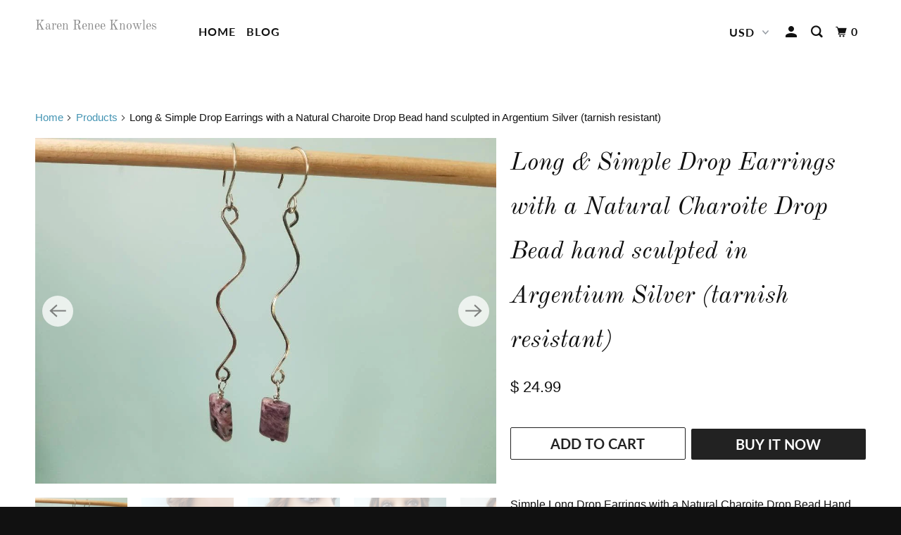

--- FILE ---
content_type: text/html; charset=utf-8
request_url: https://www.karenreneeknowles.com/products/long-simple-drop-earrings-with-a-natural-charoite-drop-bead-hand-sculpted-in-argentium-silver-tarnish-resistant-1
body_size: 20195
content:
<!DOCTYPE html>
<!--[if lt IE 7 ]><html class="ie ie6" lang="en"> <![endif]-->
<!--[if IE 7 ]><html class="ie ie7" lang="en"> <![endif]-->
<!--[if IE 8 ]><html class="ie ie8" lang="en"> <![endif]-->
<!--[if IE 9 ]><html class="ie ie9" lang="en"> <![endif]-->
<!--[if (gte IE 10)|!(IE)]><!--><html lang="en"> <!--<![endif]-->
  <head>


    
   <!-- Global site tag (gtag.js) - Google Analytics -->
<script async src="https://www.googletagmanager.com/gtag/js?id=G-63YGM453LS"></script>
<script>
  window.dataLayer = window.dataLayer || [];
  function gtag(){dataLayer.push(arguments);}
  gtag('js', new Date());

  gtag('config', 'G-63YGM453LS');
</script> 
    
    
    
        
<!-- Meta Pixel Code -->
<script>
  !function(f,b,e,v,n,t,s)
  {if(f.fbq)return;n=f.fbq=function(){n.callMethod?
  n.callMethod.apply(n,arguments):n.queue.push(arguments)};
  if(!f._fbq)f._fbq=n;n.push=n;n.loaded=!0;n.version='2.0';
  n.queue=[];t=b.createElement(e);t.async=!0;
  t.src=v;s=b.getElementsByTagName(e)[0];
  s.parentNode.insertBefore(t,s)}(window, document,'script',
  'https://connect.facebook.net/en_US/fbevents.js');
  fbq('init', '320032969946847');
  fbq('track', 'PageView');
</script>
<noscript><img height="1" width="1" style="display:none"
  src="https://www.facebook.com/tr?id=320032969946847&ev=PageView&noscript=1"
/></noscript>
<!-- End Meta Pixel Code --><!--Content in content_for_header -->
<!--LayoutHub-Embed--><link rel="stylesheet" type="text/css" href="data:text/css;base64," media="all">
<!--LH--><!--/LayoutHub-Embed--><meta charset="utf-8">
    <meta http-equiv="cleartype" content="on">
    <meta name="robots" content="index,follow">

    
    <title>Long &amp; Simple Drop Earrings with a Natural Charoite Drop Bead hand scu - Karen Renee Knowles</title>

    
      <meta name="description" content="Simple Long Drop Earrings with a Natural Charoite Drop Bead Hand Sculpted from Argentium Silver (tarnish resistant sterling .935 Silver) WireEarrings are made from Argentium Silver (which is more tarnish resistant than regular sterling silver but has the same silver content, if not more .935) These earrings are approx." />
    

    

<meta name="author" content="Karen Renee Knowles">
<meta property="og:url" content="https://www.karenreneeknowles.com/products/long-simple-drop-earrings-with-a-natural-charoite-drop-bead-hand-sculpted-in-argentium-silver-tarnish-resistant-1">
<meta property="og:site_name" content="Karen Renee Knowles">



  <meta property="og:type" content="product">
  <meta property="og:title" content="Long &amp; Simple Drop Earrings with a Natural Charoite Drop Bead hand sculpted in Argentium Silver (tarnish resistant)">
  
    
      <meta property="og:image" content="https://www.karenreneeknowles.com/cdn/shop/products/il_fullxfull.1895614758_g9tt_3104134a-0b44-4147-9b1d-7d6bf9ae3c87_600x.jpg?v=1607131209">
      <meta property="og:image:secure_url" content="https://www.karenreneeknowles.com/cdn/shop/products/il_fullxfull.1895614758_g9tt_3104134a-0b44-4147-9b1d-7d6bf9ae3c87_600x.jpg?v=1607131209">
      <meta property="og:image:width" content="1008">
      <meta property="og:image:height" content="756">
      <meta property="og:image:alt" content="Long &amp; Simple Drop Earrings with a Natural Charoite Drop Bead hand sculpted in Argentium Silver (tarnish resistant)">
      
    
      <meta property="og:image" content="https://www.karenreneeknowles.com/cdn/shop/products/il_fullxfull.1943136257_d03f_4be0196b-855b-4459-9571-4fc7bb58fb5f_600x.jpg?v=1607131209">
      <meta property="og:image:secure_url" content="https://www.karenreneeknowles.com/cdn/shop/products/il_fullxfull.1943136257_d03f_4be0196b-855b-4459-9571-4fc7bb58fb5f_600x.jpg?v=1607131209">
      <meta property="og:image:width" content="3000">
      <meta property="og:image:height" content="2250">
      <meta property="og:image:alt" content="Long &amp; Simple Drop Earrings with a Natural Charoite Drop Bead hand sculpted in Argentium Silver (tarnish resistant)">
      
    
      <meta property="og:image" content="https://www.karenreneeknowles.com/cdn/shop/products/il_fullxfull.1943136417_2sf4_0b9be177-c02b-4466-967a-ddff19a07670_600x.jpg?v=1607131210">
      <meta property="og:image:secure_url" content="https://www.karenreneeknowles.com/cdn/shop/products/il_fullxfull.1943136417_2sf4_0b9be177-c02b-4466-967a-ddff19a07670_600x.jpg?v=1607131210">
      <meta property="og:image:width" content="3000">
      <meta property="og:image:height" content="2250">
      <meta property="og:image:alt" content="Long &amp; Simple Drop Earrings with a Natural Charoite Drop Bead hand sculpted in Argentium Silver (tarnish resistant)">
      
    
  
  <meta property="product:price:amount" content="24.99">
  <meta property="product:price:currency" content="USD">



  <meta property="og:description" content="Simple Long Drop Earrings with a Natural Charoite Drop Bead Hand Sculpted from Argentium Silver (tarnish resistant sterling .935 Silver) WireEarrings are made from Argentium Silver (which is more tarnish resistant than regular sterling silver but has the same silver content, if not more .935) These earrings are approx.">




<meta name="twitter:card" content="summary">

  <meta name="twitter:title" content="Long & Simple Drop Earrings with a Natural Charoite Drop Bead hand sculpted in Argentium Silver (tarnish resistant)">
  <meta name="twitter:description" content="Simple Long Drop Earrings with a Natural Charoite Drop Bead Hand Sculpted from Argentium Silver (tarnish resistant sterling .935 Silver) WireEarrings are made from Argentium Silver (which is more tarnish resistant than regular sterling silver but has the same silver content, if not more .935) These earrings are approx. 3 3/4 inches long from ear hook to the bottom. Hammered texture for light play on one side and more of a matte texture on the other side.Mixed colors of purples and black in the Natural Charoite Beads 13mm x 10mm.These earrings are gorgeous and simple.The earrings will have rubber backings added and be sent in a gift box so that they are ready for gifting or worn right away.Listing is for the earrings only. Other jewelry in picture is used for props only. Please feel free to ask any questions">
  <meta name="twitter:image:width" content="240">
  <meta name="twitter:image:height" content="240">
  <meta name="twitter:image" content="https://www.karenreneeknowles.com/cdn/shop/products/il_fullxfull.1895614758_g9tt_3104134a-0b44-4147-9b1d-7d6bf9ae3c87_240x.jpg?v=1607131209">
  <meta name="twitter:image:alt" content="Long &amp; Simple Drop Earrings with a Natural Charoite Drop Bead hand sculpted in Argentium Silver (tarnish resistant)">



    
    

    <!-- Mobile Specific Metas -->
    <meta name="HandheldFriendly" content="True">
    <meta name="MobileOptimized" content="320">
    <meta name="viewport" content="width=device-width,initial-scale=1">
    <meta name="theme-color" content="#ffffff">

    <!-- Stylesheet for mmenu plugin -->
    <link href="//www.karenreneeknowles.com/cdn/shop/t/15/assets/mmenu-styles.scss?v=106496102027375579581582631249" rel="stylesheet" type="text/css" media="all" />

    <!-- Stylesheets for Parallax 3.7.1 -->
    <link href="//www.karenreneeknowles.com/cdn/shop/t/15/assets/styles.scss.css?v=118335265830517378621759259509" rel="stylesheet" type="text/css" media="all" />

    
      <link rel="shortcut icon" type="image/x-icon" href="//www.karenreneeknowles.com/cdn/shop/files/K_1_180x180.png?v=1614711122">
      <link rel="apple-touch-icon" href="//www.karenreneeknowles.com/cdn/shop/files/K_1_180x180.png?v=1614711122"/>
      <link rel="apple-touch-icon" sizes="72x72" href="//www.karenreneeknowles.com/cdn/shop/files/K_1_72x72.png?v=1614711122"/>
      <link rel="apple-touch-icon" sizes="114x114" href="//www.karenreneeknowles.com/cdn/shop/files/K_1_114x114.png?v=1614711122"/>
      <link rel="apple-touch-icon" sizes="180x180" href="//www.karenreneeknowles.com/cdn/shop/files/K_1_180x180.png?v=1614711122"/>
      <link rel="apple-touch-icon" sizes="228x228" href="//www.karenreneeknowles.com/cdn/shop/files/K_1_228x228.png?v=1614711122"/>
    

    <link rel="canonical" href="https://www.karenreneeknowles.com/products/long-simple-drop-earrings-with-a-natural-charoite-drop-bead-hand-sculpted-in-argentium-silver-tarnish-resistant-1" />

    

    <script src="//www.karenreneeknowles.com/cdn/shop/t/15/assets/app.js?v=171934955153782232311689870900" type="text/javascript"></script>

    <!--[if lte IE 8]>
      <link href="//www.karenreneeknowles.com/cdn/shop/t/15/assets/ie.css?v=1024305471161636101582631271" rel="stylesheet" type="text/css" media="all" />
      <script src="//www.karenreneeknowles.com/cdn/shop/t/15/assets/skrollr.ie.js?v=116292453382836155221582631252" type="text/javascript"></script>
    <![endif]-->

    <script>window.performance && window.performance.mark && window.performance.mark('shopify.content_for_header.start');</script><meta name="google-site-verification" content="AGf8wo665tkypg_O5iMiTYe5m37od1cC5qE9vQpSfpo">
<meta id="shopify-digital-wallet" name="shopify-digital-wallet" content="/9979000/digital_wallets/dialog">
<meta name="shopify-checkout-api-token" content="e421ed6171d90b90cca809390bff3364">
<meta id="in-context-paypal-metadata" data-shop-id="9979000" data-venmo-supported="true" data-environment="production" data-locale="en_US" data-paypal-v4="true" data-currency="USD">
<link rel="alternate" type="application/json+oembed" href="https://www.karenreneeknowles.com/products/long-simple-drop-earrings-with-a-natural-charoite-drop-bead-hand-sculpted-in-argentium-silver-tarnish-resistant-1.oembed">
<script async="async" src="/checkouts/internal/preloads.js?locale=en-US"></script>
<script id="shopify-features" type="application/json">{"accessToken":"e421ed6171d90b90cca809390bff3364","betas":["rich-media-storefront-analytics"],"domain":"www.karenreneeknowles.com","predictiveSearch":true,"shopId":9979000,"locale":"en"}</script>
<script>var Shopify = Shopify || {};
Shopify.shop = "karen-renee-knowles.myshopify.com";
Shopify.locale = "en";
Shopify.currency = {"active":"USD","rate":"1.0"};
Shopify.country = "US";
Shopify.theme = {"name":"Parallax","id":78936178777,"schema_name":"Parallax","schema_version":"3.7.1","theme_store_id":688,"role":"main"};
Shopify.theme.handle = "null";
Shopify.theme.style = {"id":null,"handle":null};
Shopify.cdnHost = "www.karenreneeknowles.com/cdn";
Shopify.routes = Shopify.routes || {};
Shopify.routes.root = "/";</script>
<script type="module">!function(o){(o.Shopify=o.Shopify||{}).modules=!0}(window);</script>
<script>!function(o){function n(){var o=[];function n(){o.push(Array.prototype.slice.apply(arguments))}return n.q=o,n}var t=o.Shopify=o.Shopify||{};t.loadFeatures=n(),t.autoloadFeatures=n()}(window);</script>
<script id="shop-js-analytics" type="application/json">{"pageType":"product"}</script>
<script defer="defer" async type="module" src="//www.karenreneeknowles.com/cdn/shopifycloud/shop-js/modules/v2/client.init-shop-cart-sync_DtuiiIyl.en.esm.js"></script>
<script defer="defer" async type="module" src="//www.karenreneeknowles.com/cdn/shopifycloud/shop-js/modules/v2/chunk.common_CUHEfi5Q.esm.js"></script>
<script type="module">
  await import("//www.karenreneeknowles.com/cdn/shopifycloud/shop-js/modules/v2/client.init-shop-cart-sync_DtuiiIyl.en.esm.js");
await import("//www.karenreneeknowles.com/cdn/shopifycloud/shop-js/modules/v2/chunk.common_CUHEfi5Q.esm.js");

  window.Shopify.SignInWithShop?.initShopCartSync?.({"fedCMEnabled":true,"windoidEnabled":true});

</script>
<script>(function() {
  var isLoaded = false;
  function asyncLoad() {
    if (isLoaded) return;
    isLoaded = true;
    var urls = ["\/\/www.powr.io\/powr.js?powr-token=karen-renee-knowles.myshopify.com\u0026external-type=shopify\u0026shop=karen-renee-knowles.myshopify.com","https:\/\/sliderapp.hulkapps.com\/assets\/js\/slider.js?shop=karen-renee-knowles.myshopify.com","https:\/\/chimpstatic.com\/mcjs-connected\/js\/users\/cf2e48822ea086c8b07eba504\/f58b1418cad83a487b6ef9847.js?shop=karen-renee-knowles.myshopify.com","https:\/\/tools.luckyorange.com\/core\/lo.js?site-id=6112ff6a\u0026shop=karen-renee-knowles.myshopify.com"];
    for (var i = 0; i < urls.length; i++) {
      var s = document.createElement('script');
      s.type = 'text/javascript';
      s.async = true;
      s.src = urls[i];
      var x = document.getElementsByTagName('script')[0];
      x.parentNode.insertBefore(s, x);
    }
  };
  if(window.attachEvent) {
    window.attachEvent('onload', asyncLoad);
  } else {
    window.addEventListener('load', asyncLoad, false);
  }
})();</script>
<script id="__st">var __st={"a":9979000,"offset":-18000,"reqid":"925c11b0-d8f2-4c61-a44b-a6c6c1b79177-1767373467","pageurl":"www.karenreneeknowles.com\/products\/long-simple-drop-earrings-with-a-natural-charoite-drop-bead-hand-sculpted-in-argentium-silver-tarnish-resistant-1","u":"3c606c63fc6c","p":"product","rtyp":"product","rid":4759450484825};</script>
<script>window.ShopifyPaypalV4VisibilityTracking = true;</script>
<script id="captcha-bootstrap">!function(){'use strict';const t='contact',e='account',n='new_comment',o=[[t,t],['blogs',n],['comments',n],[t,'customer']],c=[[e,'customer_login'],[e,'guest_login'],[e,'recover_customer_password'],[e,'create_customer']],r=t=>t.map((([t,e])=>`form[action*='/${t}']:not([data-nocaptcha='true']) input[name='form_type'][value='${e}']`)).join(','),a=t=>()=>t?[...document.querySelectorAll(t)].map((t=>t.form)):[];function s(){const t=[...o],e=r(t);return a(e)}const i='password',u='form_key',d=['recaptcha-v3-token','g-recaptcha-response','h-captcha-response',i],f=()=>{try{return window.sessionStorage}catch{return}},m='__shopify_v',_=t=>t.elements[u];function p(t,e,n=!1){try{const o=window.sessionStorage,c=JSON.parse(o.getItem(e)),{data:r}=function(t){const{data:e,action:n}=t;return t[m]||n?{data:e,action:n}:{data:t,action:n}}(c);for(const[e,n]of Object.entries(r))t.elements[e]&&(t.elements[e].value=n);n&&o.removeItem(e)}catch(o){console.error('form repopulation failed',{error:o})}}const l='form_type',E='cptcha';function T(t){t.dataset[E]=!0}const w=window,h=w.document,L='Shopify',v='ce_forms',y='captcha';let A=!1;((t,e)=>{const n=(g='f06e6c50-85a8-45c8-87d0-21a2b65856fe',I='https://cdn.shopify.com/shopifycloud/storefront-forms-hcaptcha/ce_storefront_forms_captcha_hcaptcha.v1.5.2.iife.js',D={infoText:'Protected by hCaptcha',privacyText:'Privacy',termsText:'Terms'},(t,e,n)=>{const o=w[L][v],c=o.bindForm;if(c)return c(t,g,e,D).then(n);var r;o.q.push([[t,g,e,D],n]),r=I,A||(h.body.append(Object.assign(h.createElement('script'),{id:'captcha-provider',async:!0,src:r})),A=!0)});var g,I,D;w[L]=w[L]||{},w[L][v]=w[L][v]||{},w[L][v].q=[],w[L][y]=w[L][y]||{},w[L][y].protect=function(t,e){n(t,void 0,e),T(t)},Object.freeze(w[L][y]),function(t,e,n,w,h,L){const[v,y,A,g]=function(t,e,n){const i=e?o:[],u=t?c:[],d=[...i,...u],f=r(d),m=r(i),_=r(d.filter((([t,e])=>n.includes(e))));return[a(f),a(m),a(_),s()]}(w,h,L),I=t=>{const e=t.target;return e instanceof HTMLFormElement?e:e&&e.form},D=t=>v().includes(t);t.addEventListener('submit',(t=>{const e=I(t);if(!e)return;const n=D(e)&&!e.dataset.hcaptchaBound&&!e.dataset.recaptchaBound,o=_(e),c=g().includes(e)&&(!o||!o.value);(n||c)&&t.preventDefault(),c&&!n&&(function(t){try{if(!f())return;!function(t){const e=f();if(!e)return;const n=_(t);if(!n)return;const o=n.value;o&&e.removeItem(o)}(t);const e=Array.from(Array(32),(()=>Math.random().toString(36)[2])).join('');!function(t,e){_(t)||t.append(Object.assign(document.createElement('input'),{type:'hidden',name:u})),t.elements[u].value=e}(t,e),function(t,e){const n=f();if(!n)return;const o=[...t.querySelectorAll(`input[type='${i}']`)].map((({name:t})=>t)),c=[...d,...o],r={};for(const[a,s]of new FormData(t).entries())c.includes(a)||(r[a]=s);n.setItem(e,JSON.stringify({[m]:1,action:t.action,data:r}))}(t,e)}catch(e){console.error('failed to persist form',e)}}(e),e.submit())}));const S=(t,e)=>{t&&!t.dataset[E]&&(n(t,e.some((e=>e===t))),T(t))};for(const o of['focusin','change'])t.addEventListener(o,(t=>{const e=I(t);D(e)&&S(e,y())}));const B=e.get('form_key'),M=e.get(l),P=B&&M;t.addEventListener('DOMContentLoaded',(()=>{const t=y();if(P)for(const e of t)e.elements[l].value===M&&p(e,B);[...new Set([...A(),...v().filter((t=>'true'===t.dataset.shopifyCaptcha))])].forEach((e=>S(e,t)))}))}(h,new URLSearchParams(w.location.search),n,t,e,['guest_login'])})(!0,!0)}();</script>
<script integrity="sha256-4kQ18oKyAcykRKYeNunJcIwy7WH5gtpwJnB7kiuLZ1E=" data-source-attribution="shopify.loadfeatures" defer="defer" src="//www.karenreneeknowles.com/cdn/shopifycloud/storefront/assets/storefront/load_feature-a0a9edcb.js" crossorigin="anonymous"></script>
<script data-source-attribution="shopify.dynamic_checkout.dynamic.init">var Shopify=Shopify||{};Shopify.PaymentButton=Shopify.PaymentButton||{isStorefrontPortableWallets:!0,init:function(){window.Shopify.PaymentButton.init=function(){};var t=document.createElement("script");t.src="https://www.karenreneeknowles.com/cdn/shopifycloud/portable-wallets/latest/portable-wallets.en.js",t.type="module",document.head.appendChild(t)}};
</script>
<script data-source-attribution="shopify.dynamic_checkout.buyer_consent">
  function portableWalletsHideBuyerConsent(e){var t=document.getElementById("shopify-buyer-consent"),n=document.getElementById("shopify-subscription-policy-button");t&&n&&(t.classList.add("hidden"),t.setAttribute("aria-hidden","true"),n.removeEventListener("click",e))}function portableWalletsShowBuyerConsent(e){var t=document.getElementById("shopify-buyer-consent"),n=document.getElementById("shopify-subscription-policy-button");t&&n&&(t.classList.remove("hidden"),t.removeAttribute("aria-hidden"),n.addEventListener("click",e))}window.Shopify?.PaymentButton&&(window.Shopify.PaymentButton.hideBuyerConsent=portableWalletsHideBuyerConsent,window.Shopify.PaymentButton.showBuyerConsent=portableWalletsShowBuyerConsent);
</script>
<script>
  function portableWalletsCleanup(e){e&&e.src&&console.error("Failed to load portable wallets script "+e.src);var t=document.querySelectorAll("shopify-accelerated-checkout .shopify-payment-button__skeleton, shopify-accelerated-checkout-cart .wallet-cart-button__skeleton"),e=document.getElementById("shopify-buyer-consent");for(let e=0;e<t.length;e++)t[e].remove();e&&e.remove()}function portableWalletsNotLoadedAsModule(e){e instanceof ErrorEvent&&"string"==typeof e.message&&e.message.includes("import.meta")&&"string"==typeof e.filename&&e.filename.includes("portable-wallets")&&(window.removeEventListener("error",portableWalletsNotLoadedAsModule),window.Shopify.PaymentButton.failedToLoad=e,"loading"===document.readyState?document.addEventListener("DOMContentLoaded",window.Shopify.PaymentButton.init):window.Shopify.PaymentButton.init())}window.addEventListener("error",portableWalletsNotLoadedAsModule);
</script>

<script type="module" src="https://www.karenreneeknowles.com/cdn/shopifycloud/portable-wallets/latest/portable-wallets.en.js" onError="portableWalletsCleanup(this)" crossorigin="anonymous"></script>
<script nomodule>
  document.addEventListener("DOMContentLoaded", portableWalletsCleanup);
</script>

<link id="shopify-accelerated-checkout-styles" rel="stylesheet" media="screen" href="https://www.karenreneeknowles.com/cdn/shopifycloud/portable-wallets/latest/accelerated-checkout-backwards-compat.css" crossorigin="anonymous">
<style id="shopify-accelerated-checkout-cart">
        #shopify-buyer-consent {
  margin-top: 1em;
  display: inline-block;
  width: 100%;
}

#shopify-buyer-consent.hidden {
  display: none;
}

#shopify-subscription-policy-button {
  background: none;
  border: none;
  padding: 0;
  text-decoration: underline;
  font-size: inherit;
  cursor: pointer;
}

#shopify-subscription-policy-button::before {
  box-shadow: none;
}

      </style>

<script>window.performance && window.performance.mark && window.performance.mark('shopify.content_for_header.end');</script>

    <noscript>
      <style>

        .slides > li:first-child { display: block; }
        .image__fallback {
          width: 100vw;
          display: block !important;
          max-width: 100vw !important;
          margin-bottom: 0;
        }
        .image__fallback + .hsContainer__image {
          display: none !important;
        }
        .hsContainer {
          height: auto !important;
        }
        .no-js-only {
          display: inherit !important;
        }
        .icon-cart.cart-button {
          display: none;
        }
        .lazyload,
        .cart_page_image img {
          opacity: 1;
          -webkit-filter: blur(0);
          filter: blur(0);
        }
        .bcg .hsContent {
          background-color: transparent;
        }
        .animate_right,
        .animate_left,
        .animate_up,
        .animate_down {
          opacity: 1;
        }
        .flexslider .slides>li {
          display: block;
        }
        .product_section .product_form {
          opacity: 1;
        }
        .multi_select,
        form .select {
          display: block !important;
        }
        .swatch_options {
          display: none;
        }
      </style>
    </noscript>

    
    
   
    
    
  
  <!-- "snippets/shogun-head.liquid" was not rendered, the associated app was uninstalled -->
    
    <!-- Hotjar Tracking Code for https://karenreneeknowles.com -->
<script>
    (function(h,o,t,j,a,r){
        h.hj=h.hj||function(){(h.hj.q=h.hj.q||[]).push(arguments)};
        h._hjSettings={hjid:2754080,hjsv:6};
        a=o.getElementsByTagName('head')[0];
        r=o.createElement('script');r.async=1;
        r.src=t+h._hjSettings.hjid+j+h._hjSettings.hjsv;
        a.appendChild(r);
    })(window,document,'https://static.hotjar.com/c/hotjar-','.js?sv=');
</script>
<link href="https://monorail-edge.shopifysvc.com" rel="dns-prefetch">
<script>(function(){if ("sendBeacon" in navigator && "performance" in window) {try {var session_token_from_headers = performance.getEntriesByType('navigation')[0].serverTiming.find(x => x.name == '_s').description;} catch {var session_token_from_headers = undefined;}var session_cookie_matches = document.cookie.match(/_shopify_s=([^;]*)/);var session_token_from_cookie = session_cookie_matches && session_cookie_matches.length === 2 ? session_cookie_matches[1] : "";var session_token = session_token_from_headers || session_token_from_cookie || "";function handle_abandonment_event(e) {var entries = performance.getEntries().filter(function(entry) {return /monorail-edge.shopifysvc.com/.test(entry.name);});if (!window.abandonment_tracked && entries.length === 0) {window.abandonment_tracked = true;var currentMs = Date.now();var navigation_start = performance.timing.navigationStart;var payload = {shop_id: 9979000,url: window.location.href,navigation_start,duration: currentMs - navigation_start,session_token,page_type: "product"};window.navigator.sendBeacon("https://monorail-edge.shopifysvc.com/v1/produce", JSON.stringify({schema_id: "online_store_buyer_site_abandonment/1.1",payload: payload,metadata: {event_created_at_ms: currentMs,event_sent_at_ms: currentMs}}));}}window.addEventListener('pagehide', handle_abandonment_event);}}());</script>
<script id="web-pixels-manager-setup">(function e(e,d,r,n,o){if(void 0===o&&(o={}),!Boolean(null===(a=null===(i=window.Shopify)||void 0===i?void 0:i.analytics)||void 0===a?void 0:a.replayQueue)){var i,a;window.Shopify=window.Shopify||{};var t=window.Shopify;t.analytics=t.analytics||{};var s=t.analytics;s.replayQueue=[],s.publish=function(e,d,r){return s.replayQueue.push([e,d,r]),!0};try{self.performance.mark("wpm:start")}catch(e){}var l=function(){var e={modern:/Edge?\/(1{2}[4-9]|1[2-9]\d|[2-9]\d{2}|\d{4,})\.\d+(\.\d+|)|Firefox\/(1{2}[4-9]|1[2-9]\d|[2-9]\d{2}|\d{4,})\.\d+(\.\d+|)|Chrom(ium|e)\/(9{2}|\d{3,})\.\d+(\.\d+|)|(Maci|X1{2}).+ Version\/(15\.\d+|(1[6-9]|[2-9]\d|\d{3,})\.\d+)([,.]\d+|)( \(\w+\)|)( Mobile\/\w+|) Safari\/|Chrome.+OPR\/(9{2}|\d{3,})\.\d+\.\d+|(CPU[ +]OS|iPhone[ +]OS|CPU[ +]iPhone|CPU IPhone OS|CPU iPad OS)[ +]+(15[._]\d+|(1[6-9]|[2-9]\d|\d{3,})[._]\d+)([._]\d+|)|Android:?[ /-](13[3-9]|1[4-9]\d|[2-9]\d{2}|\d{4,})(\.\d+|)(\.\d+|)|Android.+Firefox\/(13[5-9]|1[4-9]\d|[2-9]\d{2}|\d{4,})\.\d+(\.\d+|)|Android.+Chrom(ium|e)\/(13[3-9]|1[4-9]\d|[2-9]\d{2}|\d{4,})\.\d+(\.\d+|)|SamsungBrowser\/([2-9]\d|\d{3,})\.\d+/,legacy:/Edge?\/(1[6-9]|[2-9]\d|\d{3,})\.\d+(\.\d+|)|Firefox\/(5[4-9]|[6-9]\d|\d{3,})\.\d+(\.\d+|)|Chrom(ium|e)\/(5[1-9]|[6-9]\d|\d{3,})\.\d+(\.\d+|)([\d.]+$|.*Safari\/(?![\d.]+ Edge\/[\d.]+$))|(Maci|X1{2}).+ Version\/(10\.\d+|(1[1-9]|[2-9]\d|\d{3,})\.\d+)([,.]\d+|)( \(\w+\)|)( Mobile\/\w+|) Safari\/|Chrome.+OPR\/(3[89]|[4-9]\d|\d{3,})\.\d+\.\d+|(CPU[ +]OS|iPhone[ +]OS|CPU[ +]iPhone|CPU IPhone OS|CPU iPad OS)[ +]+(10[._]\d+|(1[1-9]|[2-9]\d|\d{3,})[._]\d+)([._]\d+|)|Android:?[ /-](13[3-9]|1[4-9]\d|[2-9]\d{2}|\d{4,})(\.\d+|)(\.\d+|)|Mobile Safari.+OPR\/([89]\d|\d{3,})\.\d+\.\d+|Android.+Firefox\/(13[5-9]|1[4-9]\d|[2-9]\d{2}|\d{4,})\.\d+(\.\d+|)|Android.+Chrom(ium|e)\/(13[3-9]|1[4-9]\d|[2-9]\d{2}|\d{4,})\.\d+(\.\d+|)|Android.+(UC? ?Browser|UCWEB|U3)[ /]?(15\.([5-9]|\d{2,})|(1[6-9]|[2-9]\d|\d{3,})\.\d+)\.\d+|SamsungBrowser\/(5\.\d+|([6-9]|\d{2,})\.\d+)|Android.+MQ{2}Browser\/(14(\.(9|\d{2,})|)|(1[5-9]|[2-9]\d|\d{3,})(\.\d+|))(\.\d+|)|K[Aa][Ii]OS\/(3\.\d+|([4-9]|\d{2,})\.\d+)(\.\d+|)/},d=e.modern,r=e.legacy,n=navigator.userAgent;return n.match(d)?"modern":n.match(r)?"legacy":"unknown"}(),u="modern"===l?"modern":"legacy",c=(null!=n?n:{modern:"",legacy:""})[u],f=function(e){return[e.baseUrl,"/wpm","/b",e.hashVersion,"modern"===e.buildTarget?"m":"l",".js"].join("")}({baseUrl:d,hashVersion:r,buildTarget:u}),m=function(e){var d=e.version,r=e.bundleTarget,n=e.surface,o=e.pageUrl,i=e.monorailEndpoint;return{emit:function(e){var a=e.status,t=e.errorMsg,s=(new Date).getTime(),l=JSON.stringify({metadata:{event_sent_at_ms:s},events:[{schema_id:"web_pixels_manager_load/3.1",payload:{version:d,bundle_target:r,page_url:o,status:a,surface:n,error_msg:t},metadata:{event_created_at_ms:s}}]});if(!i)return console&&console.warn&&console.warn("[Web Pixels Manager] No Monorail endpoint provided, skipping logging."),!1;try{return self.navigator.sendBeacon.bind(self.navigator)(i,l)}catch(e){}var u=new XMLHttpRequest;try{return u.open("POST",i,!0),u.setRequestHeader("Content-Type","text/plain"),u.send(l),!0}catch(e){return console&&console.warn&&console.warn("[Web Pixels Manager] Got an unhandled error while logging to Monorail."),!1}}}}({version:r,bundleTarget:l,surface:e.surface,pageUrl:self.location.href,monorailEndpoint:e.monorailEndpoint});try{o.browserTarget=l,function(e){var d=e.src,r=e.async,n=void 0===r||r,o=e.onload,i=e.onerror,a=e.sri,t=e.scriptDataAttributes,s=void 0===t?{}:t,l=document.createElement("script"),u=document.querySelector("head"),c=document.querySelector("body");if(l.async=n,l.src=d,a&&(l.integrity=a,l.crossOrigin="anonymous"),s)for(var f in s)if(Object.prototype.hasOwnProperty.call(s,f))try{l.dataset[f]=s[f]}catch(e){}if(o&&l.addEventListener("load",o),i&&l.addEventListener("error",i),u)u.appendChild(l);else{if(!c)throw new Error("Did not find a head or body element to append the script");c.appendChild(l)}}({src:f,async:!0,onload:function(){if(!function(){var e,d;return Boolean(null===(d=null===(e=window.Shopify)||void 0===e?void 0:e.analytics)||void 0===d?void 0:d.initialized)}()){var d=window.webPixelsManager.init(e)||void 0;if(d){var r=window.Shopify.analytics;r.replayQueue.forEach((function(e){var r=e[0],n=e[1],o=e[2];d.publishCustomEvent(r,n,o)})),r.replayQueue=[],r.publish=d.publishCustomEvent,r.visitor=d.visitor,r.initialized=!0}}},onerror:function(){return m.emit({status:"failed",errorMsg:"".concat(f," has failed to load")})},sri:function(e){var d=/^sha384-[A-Za-z0-9+/=]+$/;return"string"==typeof e&&d.test(e)}(c)?c:"",scriptDataAttributes:o}),m.emit({status:"loading"})}catch(e){m.emit({status:"failed",errorMsg:(null==e?void 0:e.message)||"Unknown error"})}}})({shopId: 9979000,storefrontBaseUrl: "https://www.karenreneeknowles.com",extensionsBaseUrl: "https://extensions.shopifycdn.com/cdn/shopifycloud/web-pixels-manager",monorailEndpoint: "https://monorail-edge.shopifysvc.com/unstable/produce_batch",surface: "storefront-renderer",enabledBetaFlags: ["2dca8a86","a0d5f9d2"],webPixelsConfigList: [{"id":"1623326809","configuration":"{\"siteId\":\"6112ff6a\",\"environment\":\"production\",\"isPlusUser\":\"false\"}","eventPayloadVersion":"v1","runtimeContext":"STRICT","scriptVersion":"d38a2000dcd0eb072d7eed6a88122b6b","type":"APP","apiClientId":187969,"privacyPurposes":["ANALYTICS","MARKETING"],"capabilities":["advanced_dom_events"],"dataSharingAdjustments":{"protectedCustomerApprovalScopes":[]}},{"id":"438075481","configuration":"{\"config\":\"{\\\"pixel_id\\\":\\\"AW-10836336055\\\",\\\"target_country\\\":\\\"US\\\",\\\"gtag_events\\\":[{\\\"type\\\":\\\"search\\\",\\\"action_label\\\":\\\"AW-10836336055\\\/3B8dCJTb9qADELe7la8o\\\"},{\\\"type\\\":\\\"begin_checkout\\\",\\\"action_label\\\":\\\"AW-10836336055\\\/bMSwCJHb9qADELe7la8o\\\"},{\\\"type\\\":\\\"view_item\\\",\\\"action_label\\\":[\\\"AW-10836336055\\\/0oRUCIvb9qADELe7la8o\\\",\\\"MC-K3MRGDW7TE\\\"]},{\\\"type\\\":\\\"purchase\\\",\\\"action_label\\\":[\\\"AW-10836336055\\\/A_VpCIjb9qADELe7la8o\\\",\\\"MC-K3MRGDW7TE\\\"]},{\\\"type\\\":\\\"page_view\\\",\\\"action_label\\\":[\\\"AW-10836336055\\\/pKJSCI3a9qADELe7la8o\\\",\\\"MC-K3MRGDW7TE\\\"]},{\\\"type\\\":\\\"add_payment_info\\\",\\\"action_label\\\":\\\"AW-10836336055\\\/Y-0yCJfb9qADELe7la8o\\\"},{\\\"type\\\":\\\"add_to_cart\\\",\\\"action_label\\\":\\\"AW-10836336055\\\/IOpCCI7b9qADELe7la8o\\\"}],\\\"enable_monitoring_mode\\\":false}\"}","eventPayloadVersion":"v1","runtimeContext":"OPEN","scriptVersion":"b2a88bafab3e21179ed38636efcd8a93","type":"APP","apiClientId":1780363,"privacyPurposes":[],"dataSharingAdjustments":{"protectedCustomerApprovalScopes":["read_customer_address","read_customer_email","read_customer_name","read_customer_personal_data","read_customer_phone"]}},{"id":"53477465","configuration":"{\"tagID\":\"2616390014860\"}","eventPayloadVersion":"v1","runtimeContext":"STRICT","scriptVersion":"18031546ee651571ed29edbe71a3550b","type":"APP","apiClientId":3009811,"privacyPurposes":["ANALYTICS","MARKETING","SALE_OF_DATA"],"dataSharingAdjustments":{"protectedCustomerApprovalScopes":["read_customer_address","read_customer_email","read_customer_name","read_customer_personal_data","read_customer_phone"]}},{"id":"81330265","eventPayloadVersion":"v1","runtimeContext":"LAX","scriptVersion":"1","type":"CUSTOM","privacyPurposes":["ANALYTICS"],"name":"Google Analytics tag (migrated)"},{"id":"shopify-app-pixel","configuration":"{}","eventPayloadVersion":"v1","runtimeContext":"STRICT","scriptVersion":"0450","apiClientId":"shopify-pixel","type":"APP","privacyPurposes":["ANALYTICS","MARKETING"]},{"id":"shopify-custom-pixel","eventPayloadVersion":"v1","runtimeContext":"LAX","scriptVersion":"0450","apiClientId":"shopify-pixel","type":"CUSTOM","privacyPurposes":["ANALYTICS","MARKETING"]}],isMerchantRequest: false,initData: {"shop":{"name":"Karen Renee Knowles","paymentSettings":{"currencyCode":"USD"},"myshopifyDomain":"karen-renee-knowles.myshopify.com","countryCode":"US","storefrontUrl":"https:\/\/www.karenreneeknowles.com"},"customer":null,"cart":null,"checkout":null,"productVariants":[{"price":{"amount":24.99,"currencyCode":"USD"},"product":{"title":"Long \u0026 Simple Drop Earrings with a Natural Charoite Drop Bead hand sculpted in Argentium Silver (tarnish resistant)","vendor":"i_did","id":"4759450484825","untranslatedTitle":"Long \u0026 Simple Drop Earrings with a Natural Charoite Drop Bead hand sculpted in Argentium Silver (tarnish resistant)","url":"\/products\/long-simple-drop-earrings-with-a-natural-charoite-drop-bead-hand-sculpted-in-argentium-silver-tarnish-resistant-1","type":""},"id":"32304579018841","image":{"src":"\/\/www.karenreneeknowles.com\/cdn\/shop\/products\/il_fullxfull.1895614758_g9tt_3104134a-0b44-4147-9b1d-7d6bf9ae3c87.jpg?v=1607131209"},"sku":"","title":"Default Title","untranslatedTitle":"Default Title"}],"purchasingCompany":null},},"https://www.karenreneeknowles.com/cdn","da62cc92w68dfea28pcf9825a4m392e00d0",{"modern":"","legacy":""},{"shopId":"9979000","storefrontBaseUrl":"https:\/\/www.karenreneeknowles.com","extensionBaseUrl":"https:\/\/extensions.shopifycdn.com\/cdn\/shopifycloud\/web-pixels-manager","surface":"storefront-renderer","enabledBetaFlags":"[\"2dca8a86\", \"a0d5f9d2\"]","isMerchantRequest":"false","hashVersion":"da62cc92w68dfea28pcf9825a4m392e00d0","publish":"custom","events":"[[\"page_viewed\",{}],[\"product_viewed\",{\"productVariant\":{\"price\":{\"amount\":24.99,\"currencyCode\":\"USD\"},\"product\":{\"title\":\"Long \u0026 Simple Drop Earrings with a Natural Charoite Drop Bead hand sculpted in Argentium Silver (tarnish resistant)\",\"vendor\":\"i_did\",\"id\":\"4759450484825\",\"untranslatedTitle\":\"Long \u0026 Simple Drop Earrings with a Natural Charoite Drop Bead hand sculpted in Argentium Silver (tarnish resistant)\",\"url\":\"\/products\/long-simple-drop-earrings-with-a-natural-charoite-drop-bead-hand-sculpted-in-argentium-silver-tarnish-resistant-1\",\"type\":\"\"},\"id\":\"32304579018841\",\"image\":{\"src\":\"\/\/www.karenreneeknowles.com\/cdn\/shop\/products\/il_fullxfull.1895614758_g9tt_3104134a-0b44-4147-9b1d-7d6bf9ae3c87.jpg?v=1607131209\"},\"sku\":\"\",\"title\":\"Default Title\",\"untranslatedTitle\":\"Default Title\"}}]]"});</script><script>
  window.ShopifyAnalytics = window.ShopifyAnalytics || {};
  window.ShopifyAnalytics.meta = window.ShopifyAnalytics.meta || {};
  window.ShopifyAnalytics.meta.currency = 'USD';
  var meta = {"product":{"id":4759450484825,"gid":"gid:\/\/shopify\/Product\/4759450484825","vendor":"i_did","type":"","handle":"long-simple-drop-earrings-with-a-natural-charoite-drop-bead-hand-sculpted-in-argentium-silver-tarnish-resistant-1","variants":[{"id":32304579018841,"price":2499,"name":"Long \u0026 Simple Drop Earrings with a Natural Charoite Drop Bead hand sculpted in Argentium Silver (tarnish resistant)","public_title":null,"sku":""}],"remote":false},"page":{"pageType":"product","resourceType":"product","resourceId":4759450484825,"requestId":"925c11b0-d8f2-4c61-a44b-a6c6c1b79177-1767373467"}};
  for (var attr in meta) {
    window.ShopifyAnalytics.meta[attr] = meta[attr];
  }
</script>
<script class="analytics">
  (function () {
    var customDocumentWrite = function(content) {
      var jquery = null;

      if (window.jQuery) {
        jquery = window.jQuery;
      } else if (window.Checkout && window.Checkout.$) {
        jquery = window.Checkout.$;
      }

      if (jquery) {
        jquery('body').append(content);
      }
    };

    var hasLoggedConversion = function(token) {
      if (token) {
        return document.cookie.indexOf('loggedConversion=' + token) !== -1;
      }
      return false;
    }

    var setCookieIfConversion = function(token) {
      if (token) {
        var twoMonthsFromNow = new Date(Date.now());
        twoMonthsFromNow.setMonth(twoMonthsFromNow.getMonth() + 2);

        document.cookie = 'loggedConversion=' + token + '; expires=' + twoMonthsFromNow;
      }
    }

    var trekkie = window.ShopifyAnalytics.lib = window.trekkie = window.trekkie || [];
    if (trekkie.integrations) {
      return;
    }
    trekkie.methods = [
      'identify',
      'page',
      'ready',
      'track',
      'trackForm',
      'trackLink'
    ];
    trekkie.factory = function(method) {
      return function() {
        var args = Array.prototype.slice.call(arguments);
        args.unshift(method);
        trekkie.push(args);
        return trekkie;
      };
    };
    for (var i = 0; i < trekkie.methods.length; i++) {
      var key = trekkie.methods[i];
      trekkie[key] = trekkie.factory(key);
    }
    trekkie.load = function(config) {
      trekkie.config = config || {};
      trekkie.config.initialDocumentCookie = document.cookie;
      var first = document.getElementsByTagName('script')[0];
      var script = document.createElement('script');
      script.type = 'text/javascript';
      script.onerror = function(e) {
        var scriptFallback = document.createElement('script');
        scriptFallback.type = 'text/javascript';
        scriptFallback.onerror = function(error) {
                var Monorail = {
      produce: function produce(monorailDomain, schemaId, payload) {
        var currentMs = new Date().getTime();
        var event = {
          schema_id: schemaId,
          payload: payload,
          metadata: {
            event_created_at_ms: currentMs,
            event_sent_at_ms: currentMs
          }
        };
        return Monorail.sendRequest("https://" + monorailDomain + "/v1/produce", JSON.stringify(event));
      },
      sendRequest: function sendRequest(endpointUrl, payload) {
        // Try the sendBeacon API
        if (window && window.navigator && typeof window.navigator.sendBeacon === 'function' && typeof window.Blob === 'function' && !Monorail.isIos12()) {
          var blobData = new window.Blob([payload], {
            type: 'text/plain'
          });

          if (window.navigator.sendBeacon(endpointUrl, blobData)) {
            return true;
          } // sendBeacon was not successful

        } // XHR beacon

        var xhr = new XMLHttpRequest();

        try {
          xhr.open('POST', endpointUrl);
          xhr.setRequestHeader('Content-Type', 'text/plain');
          xhr.send(payload);
        } catch (e) {
          console.log(e);
        }

        return false;
      },
      isIos12: function isIos12() {
        return window.navigator.userAgent.lastIndexOf('iPhone; CPU iPhone OS 12_') !== -1 || window.navigator.userAgent.lastIndexOf('iPad; CPU OS 12_') !== -1;
      }
    };
    Monorail.produce('monorail-edge.shopifysvc.com',
      'trekkie_storefront_load_errors/1.1',
      {shop_id: 9979000,
      theme_id: 78936178777,
      app_name: "storefront",
      context_url: window.location.href,
      source_url: "//www.karenreneeknowles.com/cdn/s/trekkie.storefront.8f32c7f0b513e73f3235c26245676203e1209161.min.js"});

        };
        scriptFallback.async = true;
        scriptFallback.src = '//www.karenreneeknowles.com/cdn/s/trekkie.storefront.8f32c7f0b513e73f3235c26245676203e1209161.min.js';
        first.parentNode.insertBefore(scriptFallback, first);
      };
      script.async = true;
      script.src = '//www.karenreneeknowles.com/cdn/s/trekkie.storefront.8f32c7f0b513e73f3235c26245676203e1209161.min.js';
      first.parentNode.insertBefore(script, first);
    };
    trekkie.load(
      {"Trekkie":{"appName":"storefront","development":false,"defaultAttributes":{"shopId":9979000,"isMerchantRequest":null,"themeId":78936178777,"themeCityHash":"12473957466952253138","contentLanguage":"en","currency":"USD","eventMetadataId":"ecdf1320-4213-42b7-ad2a-bdb9c78d958a"},"isServerSideCookieWritingEnabled":true,"monorailRegion":"shop_domain","enabledBetaFlags":["65f19447"]},"Session Attribution":{},"S2S":{"facebookCapiEnabled":false,"source":"trekkie-storefront-renderer","apiClientId":580111}}
    );

    var loaded = false;
    trekkie.ready(function() {
      if (loaded) return;
      loaded = true;

      window.ShopifyAnalytics.lib = window.trekkie;

      var originalDocumentWrite = document.write;
      document.write = customDocumentWrite;
      try { window.ShopifyAnalytics.merchantGoogleAnalytics.call(this); } catch(error) {};
      document.write = originalDocumentWrite;

      window.ShopifyAnalytics.lib.page(null,{"pageType":"product","resourceType":"product","resourceId":4759450484825,"requestId":"925c11b0-d8f2-4c61-a44b-a6c6c1b79177-1767373467","shopifyEmitted":true});

      var match = window.location.pathname.match(/checkouts\/(.+)\/(thank_you|post_purchase)/)
      var token = match? match[1]: undefined;
      if (!hasLoggedConversion(token)) {
        setCookieIfConversion(token);
        window.ShopifyAnalytics.lib.track("Viewed Product",{"currency":"USD","variantId":32304579018841,"productId":4759450484825,"productGid":"gid:\/\/shopify\/Product\/4759450484825","name":"Long \u0026 Simple Drop Earrings with a Natural Charoite Drop Bead hand sculpted in Argentium Silver (tarnish resistant)","price":"24.99","sku":"","brand":"i_did","variant":null,"category":"","nonInteraction":true,"remote":false},undefined,undefined,{"shopifyEmitted":true});
      window.ShopifyAnalytics.lib.track("monorail:\/\/trekkie_storefront_viewed_product\/1.1",{"currency":"USD","variantId":32304579018841,"productId":4759450484825,"productGid":"gid:\/\/shopify\/Product\/4759450484825","name":"Long \u0026 Simple Drop Earrings with a Natural Charoite Drop Bead hand sculpted in Argentium Silver (tarnish resistant)","price":"24.99","sku":"","brand":"i_did","variant":null,"category":"","nonInteraction":true,"remote":false,"referer":"https:\/\/www.karenreneeknowles.com\/products\/long-simple-drop-earrings-with-a-natural-charoite-drop-bead-hand-sculpted-in-argentium-silver-tarnish-resistant-1"});
      }
    });


        var eventsListenerScript = document.createElement('script');
        eventsListenerScript.async = true;
        eventsListenerScript.src = "//www.karenreneeknowles.com/cdn/shopifycloud/storefront/assets/shop_events_listener-3da45d37.js";
        document.getElementsByTagName('head')[0].appendChild(eventsListenerScript);

})();</script>
  <script>
  if (!window.ga || (window.ga && typeof window.ga !== 'function')) {
    window.ga = function ga() {
      (window.ga.q = window.ga.q || []).push(arguments);
      if (window.Shopify && window.Shopify.analytics && typeof window.Shopify.analytics.publish === 'function') {
        window.Shopify.analytics.publish("ga_stub_called", {}, {sendTo: "google_osp_migration"});
      }
      console.error("Shopify's Google Analytics stub called with:", Array.from(arguments), "\nSee https://help.shopify.com/manual/promoting-marketing/pixels/pixel-migration#google for more information.");
    };
    if (window.Shopify && window.Shopify.analytics && typeof window.Shopify.analytics.publish === 'function') {
      window.Shopify.analytics.publish("ga_stub_initialized", {}, {sendTo: "google_osp_migration"});
    }
  }
</script>
<script
  defer
  src="https://www.karenreneeknowles.com/cdn/shopifycloud/perf-kit/shopify-perf-kit-2.1.2.min.js"
  data-application="storefront-renderer"
  data-shop-id="9979000"
  data-render-region="gcp-us-east1"
  data-page-type="product"
  data-theme-instance-id="78936178777"
  data-theme-name="Parallax"
  data-theme-version="3.7.1"
  data-monorail-region="shop_domain"
  data-resource-timing-sampling-rate="10"
  data-shs="true"
  data-shs-beacon="true"
  data-shs-export-with-fetch="true"
  data-shs-logs-sample-rate="1"
  data-shs-beacon-endpoint="https://www.karenreneeknowles.com/api/collect"
></script>
</head>

  

  <body class="product "
    data-money-format="$ {{amount}}" data-active-currency="USD">

    <div id="content_wrapper">
      <div id="shopify-section-header" class="shopify-section header-section"><script type="application/ld+json">
  {
    "@context": "http://schema.org",
    "@type": "Organization",
    "name": "Karen Renee Knowles",
    
    "sameAs": [
      "",
      "https://www.facebook.com/Karen-Knowles-679497305439543/",
      "www.pinterest.com/KarenReneeKnowles",
      "",
      "",
      "",
      "",
      ""
    ],
    "url": "https://www.karenreneeknowles.com"
  }
</script>

 



<div id="header" class="mm-fixed-top Fixed mobile-header mobile-sticky-header--true" data-search-enabled="true">
  <a href="#nav" class="icon-menu" aria-haspopup="true" aria-label="Menu"><span>Menu</span></a>
  <a href="https://www.karenreneeknowles.com" title="Karen Renee Knowles" class="mobile_logo logo">
    
      Karen Renee Knowles
    
  </a>
  <a href="#cart" class="icon-cart cart-button right"><span>0</span></a>
</div>

<div class="hidden">
  <div id="nav">
    <ul>
      
        
          <li ><a href="/">Home</a></li>
        
      
        
          <li ><a href="/blogs/news">blog</a></li>
        
      
      
        
          <li>
            <a href="/account/login" id="customer_login_link">Sign in</a>
          </li>
        
      
      
        <li class="currencies">
          
  <select class="currencies" name="currencies" data-default-shop-currency="USD" data-currency-converter data-currency-checkout-text="Orders will be processed in USD.">
    
    
    <option value="USD" selected="selected">USD</option>
    
      
    
      
      <option value="CAD">CAD</option>
      
    
      
      <option value="AUD">AUD</option>
      
    
      
      <option value="GBP">GBP</option>
      
    
      
      <option value="EUR">EUR</option>
      
    
      
      <option value="JPY">JPY</option>
      
    
  </select>


        </li>
      
      <div class="social-links-container">
      <div class="social-icons clearfix">
  

  
    <a href="https://www.facebook.com/Karen-Knowles-679497305439543/" title="Karen Renee Knowles on Facebook" class="ss-icon" rel="me" target="_blank">
      <span class="icon-facebook"></span>
    </a>
  

  

  

  
    <a href="www.pinterest.com/KarenReneeKnowles" title="Karen Renee Knowles on Pinterest" class="ss-icon" rel="me" target="_blank">
      <span class="icon-pinterest"></span>
    </a>
  

  

  

  

  

  

  

  
    <a href="mailto:karenreneeknowles@gmail.com" title="Email Karen Renee Knowles" class="ss-icon" target="_blank">
      <span class="icon-mail"></span>
    </a>
  
</div>

      </div>
    </ul>
  </div>

  <form action="/checkout" method="post" id="cart" class="side-cart-position--right">
    <ul data-money-format="$ {{amount}}" data-shop-currency="USD" data-shop-name="Karen Renee Knowles">
      <li class="mm-subtitle"><a class="continue ss-icon" href="#cart"><span class="icon-close"></span></a></li>

      
        <li class="empty_cart">Your Cart is Empty</li>
      
    </ul>
  </form>
</div>



<div class="header
            header-position--below_header
            header-background--true
            header-transparency--true
            sticky-header--true
            
              mm-fixed-top
            
            
            
            
              header_bar
            " data-dropdown-position="below_header">

  <div class="container dropdown__wrapper">
    <div class="three columns logo ">
      <a href="https://www.karenreneeknowles.com" title="Karen Renee Knowles">
        
          Karen Renee Knowles
        
      </a>
    </div>

    <div class="thirteen columns nav mobile_hidden">
      <ul class="menu right">
        
          <li class="currencies">
            
  <select class="currencies" name="currencies" data-default-shop-currency="USD" data-currency-converter data-currency-checkout-text="Orders will be processed in USD.">
    
    
    <option value="USD" selected="selected">USD</option>
    
      
    
      
      <option value="CAD">CAD</option>
      
    
      
      <option value="AUD">AUD</option>
      
    
      
      <option value="GBP">GBP</option>
      
    
      
      <option value="EUR">EUR</option>
      
    
      
      <option value="JPY">JPY</option>
      
    
  </select>


          </li>
        
        
          <li class="header-account">
            <a href="/account" title="My Account "><span class="icon-user-icon"></span></a>
          </li>
        
        
          <li class="search">
            <a href="/search" title="Search" id="search-toggle"><span class="icon-search"></span></a>
          </li>
        
        <li class="cart">
          <a href="#cart" class="icon-cart cart-button"><span>0</span></a>
          <a href="/cart" class="icon-cart cart-button no-js-only"><span>0</span></a>
        </li>
      </ul>

      <ul class="menu align_left" role="navigation">
        
        
          
            <li>
              <a href="/" class="top-link ">Home</a>
            </li>
          
        
          
            <li>
              <a href="/blogs/news" class="top-link ">blog</a>
            </li>
          
        
      </ul>
    </div>

  </div>
</div>

<style>

  div.promo_banner {
    background-color: #1b1f23;
    color: #6bd8e1;
  }

  div.promo_banner a {
    color: #6bd8e1;
  }

  div.logo img {
    width: 205px;
    max-width: 100%;
    max-height: 200px;
    display: block;
  }

  .header div.logo a {
    padding-top: 6px;
    padding-bottom: 6px;
  }

  
    .nav ul.menu {
      padding-top: 17px;
    }
  

  div.content,
  .shopify-policy__container {
    padding: 145px 0px 0px 0px;
  }

  @media only screen and (max-width: 798px) {
    div.content,
    .shopify-policy__container {
      padding-top: 20px;
    }
  }

  

  
    .nav ul.menu li {
      z-index: 3;
    }
  

</style>


</div>

      <div class="global-wrapper">
        <!--LayoutHub-Workspace-Start-->

<div class="container main content main-wrapper">

  <script type="application/ld+json">
{
  "@context": "http://schema.org/",
  "@type": "Product",
  "name": "Long &amp; Simple Drop Earrings with a Natural Charoite Drop Bead hand sculpted in Argentium Silver (tarnish resistant)",
  "url": "https://www.karenreneeknowles.com/products/long-simple-drop-earrings-with-a-natural-charoite-drop-bead-hand-sculpted-in-argentium-silver-tarnish-resistant-1","image": [
      "https://www.karenreneeknowles.com/cdn/shop/products/il_fullxfull.1895614758_g9tt_3104134a-0b44-4147-9b1d-7d6bf9ae3c87_1008x.jpg?v=1607131209"
    ],"brand": {
    "@type": "Thing",
    "name": "i_did"
  },
  "offers": [{
        "@type" : "Offer","availability" : "http://schema.org/InStock",
        "price" : "24.99",
        "priceCurrency" : "USD",
        "url" : "https://www.karenreneeknowles.com/products/long-simple-drop-earrings-with-a-natural-charoite-drop-bead-hand-sculpted-in-argentium-silver-tarnish-resistant-1?variant=32304579018841"
      }
],
  "description": "Simple Long Drop Earrings with a Natural Charoite Drop Bead Hand Sculpted from Argentium Silver (tarnish resistant sterling .935 Silver) WireEarrings are made from Argentium Silver (which is more tarnish resistant than regular sterling silver but has the same silver content, if not more .935) These earrings are approx.  3 3/4 inches long from ear hook to the bottom. Hammered texture for light play on one side and more of a matte texture on the other side.Mixed colors of purples and black in the Natural Charoite Beads 13mm x 10mm.These earrings are gorgeous and simple.The earrings will have rubber backings added and be sent in a gift box so that they are ready for gifting or worn right away.Listing is for the earrings only. Other jewelry in picture is used for props only. Please feel free to ask any questions you may have.Handmade itemMaterials: SilverOnly 1 availableLength: 6 Height: 2 "
}
</script>


  <div class="breadcrumb__wrapper sixteen columns">
    
    <div class="breadcrumb breadcrumb--text">
      <a href="https://www.karenreneeknowles.com" title="Karen Renee Knowles">Home</a>
      <span class="icon-arrow-right"></span>
      
        <a href="/collections/all" title="Products">Products</a>
      
      <span class="icon-arrow-right"></span>
      Long & Simple Drop Earrings with a Natural Charoite Drop Bead hand sculpted in Argentium Silver (tarnish resistant)
    </div>
  </div>
 
  
  
<div id="shopify-section-product__sidebar" class="shopify-section product-template-sidebar">


 </div>

<div class="sixteen column alpha omega " data-initial-width="sixteen" data-sidebar-width="twelve">
  <div id="shopify-section-product-template" class="shopify-section product-template-section clearfix">

<div class="sixteen columns" data-initial-width="sixteen" data-sidebar-width="twelve">
  <div class="product-4759450484825">
    <div class="section product_section js-product_section clearfix
       is-flex media-position--left"
       data-product-media-supported="true"
       data-thumbnails-enabled="true"
       data-gallery-arrows-enabled="true"
       data-slideshow-speed="0"
       data-slideshow-animation="slide"
       data-thumbnails-position="bottom-thumbnails"
       data-thumbnails-slider-enabled="true"
       data-activate-zoom="false">

      <div class="nine columns alpha" data-initial-width="nine" data-sidebar-width="seven">
      


  



<div class="product-gallery product-4759450484825-gallery
     product_slider
     
     product-gallery__thumbnails--true
     product-gallery--bottom-thumbnails
     product-gallery--media-amount-7
     display-arrows--true
     slideshow-transition--slide">
  <div class="product-gallery__main" data-media-count="7"
     data-video-looping-enabled="false">
    
      <div class="product-gallery__image" data-thumb="//www.karenreneeknowles.com/cdn/shop/products/il_fullxfull.1895614758_g9tt_3104134a-0b44-4147-9b1d-7d6bf9ae3c87_300x.jpg?v=1607131209" data-title="Long &amp; Simple Drop Earrings with a Natural Charoite Drop Bead hand sculpted in Argentium Silver (tarnish resistant)" data-media-type="image" class="">
        
            
              <a href="//www.karenreneeknowles.com/cdn/shop/products/il_fullxfull.1895614758_g9tt_3104134a-0b44-4147-9b1d-7d6bf9ae3c87_2048x.jpg?v=1607131209" class="fancybox product-gallery__link" data-fancybox-group="4759450484825" title="Long &amp; Simple Drop Earrings with a Natural Charoite Drop Bead hand sculpted in Argentium Silver (tarnish resistant)">
                <div class="image__container" style="max-width: 1008px">
                  <img id="7206629802073"
                  class="lazyload lazyload--fade-in"
                  src="//www.karenreneeknowles.com/cdn/shop/products/il_fullxfull.1895614758_g9tt_3104134a-0b44-4147-9b1d-7d6bf9ae3c87_50x.jpg?v=1607131209"
                  data-widths="[180, 360, 540, 720, 900, 1080, 1296, 1512, 1728, 2048]"
                  data-aspectratio="1.3333333333333333"
                  data-sizes="auto"
                  data-image-id="15034922008665"
                  data-index="0"
                  data-src="//www.karenreneeknowles.com/cdn/shop/products/il_fullxfull.1895614758_g9tt_3104134a-0b44-4147-9b1d-7d6bf9ae3c87_2048x.jpg?v=1607131209"
                  tabindex="-1"
                  alt="Long &amp; Simple Drop Earrings with a Natural Charoite Drop Bead hand sculpted in Argentium Silver (tarnish resistant)">
                </div>
              </a>
            
          
        
        
      </div>
    
      <div class="product-gallery__image" data-thumb="//www.karenreneeknowles.com/cdn/shop/products/il_fullxfull.1943136257_d03f_4be0196b-855b-4459-9571-4fc7bb58fb5f_300x.jpg?v=1607131209" data-title="Long &amp; Simple Drop Earrings with a Natural Charoite Drop Bead hand sculpted in Argentium Silver (tarnish resistant)" data-media-type="image" class="">
        
            
              <a href="//www.karenreneeknowles.com/cdn/shop/products/il_fullxfull.1943136257_d03f_4be0196b-855b-4459-9571-4fc7bb58fb5f_2048x.jpg?v=1607131209" class="fancybox product-gallery__link" data-fancybox-group="4759450484825" title="Long &amp; Simple Drop Earrings with a Natural Charoite Drop Bead hand sculpted in Argentium Silver (tarnish resistant)">
                <div class="image__container" style="max-width: 3000px">
                  <img id="7206629834841"
                  class="lazyload lazyload--fade-in"
                  src="//www.karenreneeknowles.com/cdn/shop/products/il_fullxfull.1943136257_d03f_4be0196b-855b-4459-9571-4fc7bb58fb5f_50x.jpg?v=1607131209"
                  data-widths="[180, 360, 540, 720, 900, 1080, 1296, 1512, 1728, 2048]"
                  data-aspectratio="1.3333333333333333"
                  data-sizes="auto"
                  data-image-id="15034922041433"
                  data-index="1"
                  data-src="//www.karenreneeknowles.com/cdn/shop/products/il_fullxfull.1943136257_d03f_4be0196b-855b-4459-9571-4fc7bb58fb5f_2048x.jpg?v=1607131209"
                  tabindex="-1"
                  alt="Long &amp; Simple Drop Earrings with a Natural Charoite Drop Bead hand sculpted in Argentium Silver (tarnish resistant)">
                </div>
              </a>
            
          
        
        
      </div>
    
      <div class="product-gallery__image" data-thumb="//www.karenreneeknowles.com/cdn/shop/products/il_fullxfull.1943136417_2sf4_0b9be177-c02b-4466-967a-ddff19a07670_300x.jpg?v=1607131210" data-title="Long &amp; Simple Drop Earrings with a Natural Charoite Drop Bead hand sculpted in Argentium Silver (tarnish resistant)" data-media-type="image" class="">
        
            
              <a href="//www.karenreneeknowles.com/cdn/shop/products/il_fullxfull.1943136417_2sf4_0b9be177-c02b-4466-967a-ddff19a07670_2048x.jpg?v=1607131210" class="fancybox product-gallery__link" data-fancybox-group="4759450484825" title="Long &amp; Simple Drop Earrings with a Natural Charoite Drop Bead hand sculpted in Argentium Silver (tarnish resistant)">
                <div class="image__container" style="max-width: 3000px">
                  <img id="7206629867609"
                  class="lazyload lazyload--fade-in"
                  src="//www.karenreneeknowles.com/cdn/shop/products/il_fullxfull.1943136417_2sf4_0b9be177-c02b-4466-967a-ddff19a07670_50x.jpg?v=1607131210"
                  data-widths="[180, 360, 540, 720, 900, 1080, 1296, 1512, 1728, 2048]"
                  data-aspectratio="1.3333333333333333"
                  data-sizes="auto"
                  data-image-id="15034922074201"
                  data-index="2"
                  data-src="//www.karenreneeknowles.com/cdn/shop/products/il_fullxfull.1943136417_2sf4_0b9be177-c02b-4466-967a-ddff19a07670_2048x.jpg?v=1607131210"
                  tabindex="-1"
                  alt="Long &amp; Simple Drop Earrings with a Natural Charoite Drop Bead hand sculpted in Argentium Silver (tarnish resistant)">
                </div>
              </a>
            
          
        
        
      </div>
    
      <div class="product-gallery__image" data-thumb="//www.karenreneeknowles.com/cdn/shop/products/il_fullxfull.1943136117_pali_9668c56d-b3b2-4ed9-aa9e-fa06a5f21f31_300x.jpg?v=1607131210" data-title="Long &amp; Simple Drop Earrings with a Natural Charoite Drop Bead hand sculpted in Argentium Silver (tarnish resistant)" data-media-type="image" class="">
        
            
              <a href="//www.karenreneeknowles.com/cdn/shop/products/il_fullxfull.1943136117_pali_9668c56d-b3b2-4ed9-aa9e-fa06a5f21f31_2048x.jpg?v=1607131210" class="fancybox product-gallery__link" data-fancybox-group="4759450484825" title="Long &amp; Simple Drop Earrings with a Natural Charoite Drop Bead hand sculpted in Argentium Silver (tarnish resistant)">
                <div class="image__container" style="max-width: 3000px">
                  <img id="7206629900377"
                  class="lazyload lazyload--fade-in"
                  src="//www.karenreneeknowles.com/cdn/shop/products/il_fullxfull.1943136117_pali_9668c56d-b3b2-4ed9-aa9e-fa06a5f21f31_50x.jpg?v=1607131210"
                  data-widths="[180, 360, 540, 720, 900, 1080, 1296, 1512, 1728, 2048]"
                  data-aspectratio="1.3333333333333333"
                  data-sizes="auto"
                  data-image-id="15034922106969"
                  data-index="3"
                  data-src="//www.karenreneeknowles.com/cdn/shop/products/il_fullxfull.1943136117_pali_9668c56d-b3b2-4ed9-aa9e-fa06a5f21f31_2048x.jpg?v=1607131210"
                  tabindex="-1"
                  alt="Long &amp; Simple Drop Earrings with a Natural Charoite Drop Bead hand sculpted in Argentium Silver (tarnish resistant)">
                </div>
              </a>
            
          
        
        
      </div>
    
      <div class="product-gallery__image" data-thumb="//www.karenreneeknowles.com/cdn/shop/products/il_fullxfull.1943135849_c1mu_cf6bb999-fb82-4901-9723-ee2d8ceca5ff_300x.jpg?v=1607131210" data-title="Long &amp; Simple Drop Earrings with a Natural Charoite Drop Bead hand sculpted in Argentium Silver (tarnish resistant)" data-media-type="image" class="">
        
            
              <a href="//www.karenreneeknowles.com/cdn/shop/products/il_fullxfull.1943135849_c1mu_cf6bb999-fb82-4901-9723-ee2d8ceca5ff_2048x.jpg?v=1607131210" class="fancybox product-gallery__link" data-fancybox-group="4759450484825" title="Long &amp; Simple Drop Earrings with a Natural Charoite Drop Bead hand sculpted in Argentium Silver (tarnish resistant)">
                <div class="image__container" style="max-width: 3000px">
                  <img id="7206629933145"
                  class="lazyload lazyload--fade-in"
                  src="//www.karenreneeknowles.com/cdn/shop/products/il_fullxfull.1943135849_c1mu_cf6bb999-fb82-4901-9723-ee2d8ceca5ff_50x.jpg?v=1607131210"
                  data-widths="[180, 360, 540, 720, 900, 1080, 1296, 1512, 1728, 2048]"
                  data-aspectratio="1.3333333333333333"
                  data-sizes="auto"
                  data-image-id="15034922139737"
                  data-index="4"
                  data-src="//www.karenreneeknowles.com/cdn/shop/products/il_fullxfull.1943135849_c1mu_cf6bb999-fb82-4901-9723-ee2d8ceca5ff_2048x.jpg?v=1607131210"
                  tabindex="-1"
                  alt="Long &amp; Simple Drop Earrings with a Natural Charoite Drop Bead hand sculpted in Argentium Silver (tarnish resistant)">
                </div>
              </a>
            
          
        
        
      </div>
    
      <div class="product-gallery__image" data-thumb="//www.karenreneeknowles.com/cdn/shop/products/il_fullxfull.1895609430_ey7m_6f5677b1-6342-4f0a-9bda-e6e2efa5b93d_300x.jpg?v=1607131210" data-title="Long &amp; Simple Drop Earrings with a Natural Charoite Drop Bead hand sculpted in Argentium Silver (tarnish resistant)" data-media-type="image" class="">
        
            
              <a href="//www.karenreneeknowles.com/cdn/shop/products/il_fullxfull.1895609430_ey7m_6f5677b1-6342-4f0a-9bda-e6e2efa5b93d_2048x.jpg?v=1607131210" class="fancybox product-gallery__link" data-fancybox-group="4759450484825" title="Long &amp; Simple Drop Earrings with a Natural Charoite Drop Bead hand sculpted in Argentium Silver (tarnish resistant)">
                <div class="image__container" style="max-width: 756px">
                  <img id="7206629965913"
                  class="lazyload lazyload--fade-in"
                  src="//www.karenreneeknowles.com/cdn/shop/products/il_fullxfull.1895609430_ey7m_6f5677b1-6342-4f0a-9bda-e6e2efa5b93d_50x.jpg?v=1607131210"
                  data-widths="[180, 360, 540, 720, 900, 1080, 1296, 1512, 1728, 2048]"
                  data-aspectratio="0.75"
                  data-sizes="auto"
                  data-image-id="15034922172505"
                  data-index="5"
                  data-src="//www.karenreneeknowles.com/cdn/shop/products/il_fullxfull.1895609430_ey7m_6f5677b1-6342-4f0a-9bda-e6e2efa5b93d_2048x.jpg?v=1607131210"
                  tabindex="-1"
                  alt="Long &amp; Simple Drop Earrings with a Natural Charoite Drop Bead hand sculpted in Argentium Silver (tarnish resistant)">
                </div>
              </a>
            
          
        
        
      </div>
    
      <div class="product-gallery__image" data-thumb="//www.karenreneeknowles.com/cdn/shop/products/il_fullxfull.1895609588_tks9_dcb35c6d-7e3d-4215-b6bf-279f50c0dae5_300x.jpg?v=1607131210" data-title="Long &amp; Simple Drop Earrings with a Natural Charoite Drop Bead hand sculpted in Argentium Silver (tarnish resistant)" data-media-type="image" class="">
        
            
              <a href="//www.karenreneeknowles.com/cdn/shop/products/il_fullxfull.1895609588_tks9_dcb35c6d-7e3d-4215-b6bf-279f50c0dae5_2048x.jpg?v=1607131210" class="fancybox product-gallery__link" data-fancybox-group="4759450484825" title="Long &amp; Simple Drop Earrings with a Natural Charoite Drop Bead hand sculpted in Argentium Silver (tarnish resistant)">
                <div class="image__container" style="max-width: 1008px">
                  <img id="7206629998681"
                  class="lazyload lazyload--fade-in"
                  src="//www.karenreneeknowles.com/cdn/shop/products/il_fullxfull.1895609588_tks9_dcb35c6d-7e3d-4215-b6bf-279f50c0dae5_50x.jpg?v=1607131210"
                  data-widths="[180, 360, 540, 720, 900, 1080, 1296, 1512, 1728, 2048]"
                  data-aspectratio="1.3333333333333333"
                  data-sizes="auto"
                  data-image-id="15034922205273"
                  data-index="6"
                  data-src="//www.karenreneeknowles.com/cdn/shop/products/il_fullxfull.1895609588_tks9_dcb35c6d-7e3d-4215-b6bf-279f50c0dae5_2048x.jpg?v=1607131210"
                  tabindex="-1"
                  alt="Long &amp; Simple Drop Earrings with a Natural Charoite Drop Bead hand sculpted in Argentium Silver (tarnish resistant)">
                </div>
              </a>
            
          
        
        
      </div>
    
  </div>
  
  
    
      <div class="product-gallery__thumbnails
                  product-gallery__thumbnails--bottom-thumbnails
                  is-slide-nav--true">

        
        

        
          <div class="product-gallery__thumbnail one-fifth column" tabindex="0">
            <img src="//www.karenreneeknowles.com/cdn/shop/products/il_fullxfull.1895614758_g9tt_3104134a-0b44-4147-9b1d-7d6bf9ae3c87_300x.jpg?v=1607131209" alt="Long &amp; Simple Drop Earrings with a Natural Charoite Drop Bead hand sculpted in Argentium Silver (tarnish resistant)">

            
            
          </div>
        
          <div class="product-gallery__thumbnail one-fifth column" tabindex="0">
            <img src="//www.karenreneeknowles.com/cdn/shop/products/il_fullxfull.1943136257_d03f_4be0196b-855b-4459-9571-4fc7bb58fb5f_300x.jpg?v=1607131209" alt="Long &amp; Simple Drop Earrings with a Natural Charoite Drop Bead hand sculpted in Argentium Silver (tarnish resistant)">

            
            
          </div>
        
          <div class="product-gallery__thumbnail one-fifth column" tabindex="0">
            <img src="//www.karenreneeknowles.com/cdn/shop/products/il_fullxfull.1943136417_2sf4_0b9be177-c02b-4466-967a-ddff19a07670_300x.jpg?v=1607131210" alt="Long &amp; Simple Drop Earrings with a Natural Charoite Drop Bead hand sculpted in Argentium Silver (tarnish resistant)">

            
            
          </div>
        
          <div class="product-gallery__thumbnail one-fifth column" tabindex="0">
            <img src="//www.karenreneeknowles.com/cdn/shop/products/il_fullxfull.1943136117_pali_9668c56d-b3b2-4ed9-aa9e-fa06a5f21f31_300x.jpg?v=1607131210" alt="Long &amp; Simple Drop Earrings with a Natural Charoite Drop Bead hand sculpted in Argentium Silver (tarnish resistant)">

            
            
          </div>
        
          <div class="product-gallery__thumbnail one-fifth column" tabindex="0">
            <img src="//www.karenreneeknowles.com/cdn/shop/products/il_fullxfull.1943135849_c1mu_cf6bb999-fb82-4901-9723-ee2d8ceca5ff_300x.jpg?v=1607131210" alt="Long &amp; Simple Drop Earrings with a Natural Charoite Drop Bead hand sculpted in Argentium Silver (tarnish resistant)">

            
            
          </div>
        
          <div class="product-gallery__thumbnail one-fifth column" tabindex="0">
            <img src="//www.karenreneeknowles.com/cdn/shop/products/il_fullxfull.1895609430_ey7m_6f5677b1-6342-4f0a-9bda-e6e2efa5b93d_300x.jpg?v=1607131210" alt="Long &amp; Simple Drop Earrings with a Natural Charoite Drop Bead hand sculpted in Argentium Silver (tarnish resistant)">

            
            
          </div>
        
          <div class="product-gallery__thumbnail one-fifth column" tabindex="0">
            <img src="//www.karenreneeknowles.com/cdn/shop/products/il_fullxfull.1895609588_tks9_dcb35c6d-7e3d-4215-b6bf-279f50c0dae5_300x.jpg?v=1607131210" alt="Long &amp; Simple Drop Earrings with a Natural Charoite Drop Bead hand sculpted in Argentium Silver (tarnish resistant)">

            
            
          </div>
        
      </div>
    
  
</div>

      </div>

      <div class="seven columns omega" data-initial-width="seven" data-sidebar-width="five">

        
        
        <h1 class="product_name">Long & Simple Drop Earrings with a Natural Charoite Drop Bead hand sculpted in Argentium Silver (tarnish resistant)</h1>


        

        

        

        


        
          <p class="modal_price">
            <span class="sold_out"></span>
            <span content="24.99" class="">
              <span class="current_price ">
                
                  <span class="money">$ 24.99</span>
                
              </span>
            </span>
            <span class="was_price">
              
            </span>
          </p>
          
            
  <div class="notify_form notify-form-4759450484825" id="notify-form-4759450484825" style="display:none">
    <p class="message"></p>
    <form method="post" action="/contact#notify_me" id="notify_me" accept-charset="UTF-8" class="contact-form"><input type="hidden" name="form_type" value="contact" /><input type="hidden" name="utf8" value="✓" />
      
        <p>
          <label aria-hidden="true" class="visuallyhidden" for="contact[email]">Notify me when this product is available:</label>

          
            <p>Notify me when this product is available:</p>
          

          <div class="notify_form__inputs notify_form__singleVariant "  data-body="Please notify me when Long &amp; Simple Drop Earrings with a Natural Charoite Drop Bead hand sculpted in Argentium Silver (tarnish resistant) becomes available - https://www.karenreneeknowles.com/products/long-simple-drop-earrings-with-a-natural-charoite-drop-bead-hand-sculpted-in-argentium-silver-tarnish-resistant-1">
            
          </div>
        </p>
      
    </form>
  </div>


          
        

        

        
          

  

  

  <div class="clearfix product_form init
        "
        id="product-form-4759450484825product-template"
        data-money-format="$ {{amount}}"
        data-shop-currency="USD"
        data-select-id="product-select-4759450484825productproduct-template"
        data-enable-state="true"
        data-product="{&quot;id&quot;:4759450484825,&quot;title&quot;:&quot;Long \u0026 Simple Drop Earrings with a Natural Charoite Drop Bead hand sculpted in Argentium Silver (tarnish resistant)&quot;,&quot;handle&quot;:&quot;long-simple-drop-earrings-with-a-natural-charoite-drop-bead-hand-sculpted-in-argentium-silver-tarnish-resistant-1&quot;,&quot;description&quot;:&quot;Simple Long Drop Earrings with a Natural Charoite Drop Bead Hand Sculpted from Argentium Silver (tarnish resistant sterling .935 Silver) Wire\u003cbr\u003e\u003cbr\u003eEarrings are made from Argentium Silver (which is more tarnish resistant than regular sterling silver but has the same silver content, if not more .935) \u003cbr\u003e\u003cbr\u003eThese earrings are approx.  3 3\/4 inches long from ear hook to the bottom. \u003cbr\u003e\u003cbr\u003eHammered texture for light play on one side and more of a matte texture on the other side.\u003cbr\u003e\u003cbr\u003eMixed colors of purples and black in the Natural Charoite Beads 13mm x 10mm.\u003cbr\u003e\u003cbr\u003eThese earrings are gorgeous and simple.\u003cbr\u003e\u003cbr\u003eThe earrings will have rubber backings added and be sent in a gift box so that they are ready for gifting or worn right away.\u003cbr\u003e\u003cbr\u003eListing is for the earrings only. Other jewelry in picture is used for props only. \u003cbr\u003e\u003cbr\u003ePlease feel free to ask any questions you may have.\u003cbr\u003e\u003cbr\u003eHandmade item\u003cbr\u003e\u003cbr\u003eMaterials: Silver\u003cbr\u003e\u003cbr\u003eOnly 1 available\u003cbr\u003e\u003cbr\u003eLength: 6 \u003cbr\u003e\u003cbr\u003eHeight: 2 &quot;,&quot;published_at&quot;:&quot;2020-12-04T20:20:02-05:00&quot;,&quot;created_at&quot;:&quot;2020-12-04T20:20:09-05:00&quot;,&quot;vendor&quot;:&quot;i_did&quot;,&quot;type&quot;:&quot;&quot;,&quot;tags&quot;:[&quot;14k gold filled&quot;,&quot;argentium earrings&quot;,&quot;charoite&quot;,&quot;Eccentric earrings&quot;,&quot;fun earrings&quot;,&quot;gold earrings&quot;,&quot;gold wire earrings&quot;,&quot;imported_from_etsy&quot;,&quot;imported_from_etsy_8990&quot;,&quot;minimalist earrings&quot;,&quot;Silver earrings&quot;,&quot;simple wire earrings&quot;,&quot;Sterling Earrings&quot;,&quot;unique earrings&quot;,&quot;wire earrings&quot;],&quot;price&quot;:2499,&quot;price_min&quot;:2499,&quot;price_max&quot;:2499,&quot;available&quot;:true,&quot;price_varies&quot;:false,&quot;compare_at_price&quot;:null,&quot;compare_at_price_min&quot;:0,&quot;compare_at_price_max&quot;:0,&quot;compare_at_price_varies&quot;:false,&quot;variants&quot;:[{&quot;id&quot;:32304579018841,&quot;title&quot;:&quot;Default Title&quot;,&quot;option1&quot;:&quot;Default Title&quot;,&quot;option2&quot;:null,&quot;option3&quot;:null,&quot;sku&quot;:&quot;&quot;,&quot;requires_shipping&quot;:true,&quot;taxable&quot;:true,&quot;featured_image&quot;:null,&quot;available&quot;:true,&quot;name&quot;:&quot;Long \u0026 Simple Drop Earrings with a Natural Charoite Drop Bead hand sculpted in Argentium Silver (tarnish resistant)&quot;,&quot;public_title&quot;:null,&quot;options&quot;:[&quot;Default Title&quot;],&quot;price&quot;:2499,&quot;weight&quot;:113,&quot;compare_at_price&quot;:null,&quot;inventory_quantity&quot;:1,&quot;inventory_management&quot;:&quot;shopify&quot;,&quot;inventory_policy&quot;:&quot;continue&quot;,&quot;barcode&quot;:null,&quot;requires_selling_plan&quot;:false,&quot;selling_plan_allocations&quot;:[]}],&quot;images&quot;:[&quot;\/\/www.karenreneeknowles.com\/cdn\/shop\/products\/il_fullxfull.1895614758_g9tt_3104134a-0b44-4147-9b1d-7d6bf9ae3c87.jpg?v=1607131209&quot;,&quot;\/\/www.karenreneeknowles.com\/cdn\/shop\/products\/il_fullxfull.1943136257_d03f_4be0196b-855b-4459-9571-4fc7bb58fb5f.jpg?v=1607131209&quot;,&quot;\/\/www.karenreneeknowles.com\/cdn\/shop\/products\/il_fullxfull.1943136417_2sf4_0b9be177-c02b-4466-967a-ddff19a07670.jpg?v=1607131210&quot;,&quot;\/\/www.karenreneeknowles.com\/cdn\/shop\/products\/il_fullxfull.1943136117_pali_9668c56d-b3b2-4ed9-aa9e-fa06a5f21f31.jpg?v=1607131210&quot;,&quot;\/\/www.karenreneeknowles.com\/cdn\/shop\/products\/il_fullxfull.1943135849_c1mu_cf6bb999-fb82-4901-9723-ee2d8ceca5ff.jpg?v=1607131210&quot;,&quot;\/\/www.karenreneeknowles.com\/cdn\/shop\/products\/il_fullxfull.1895609430_ey7m_6f5677b1-6342-4f0a-9bda-e6e2efa5b93d.jpg?v=1607131210&quot;,&quot;\/\/www.karenreneeknowles.com\/cdn\/shop\/products\/il_fullxfull.1895609588_tks9_dcb35c6d-7e3d-4215-b6bf-279f50c0dae5.jpg?v=1607131210&quot;],&quot;featured_image&quot;:&quot;\/\/www.karenreneeknowles.com\/cdn\/shop\/products\/il_fullxfull.1895614758_g9tt_3104134a-0b44-4147-9b1d-7d6bf9ae3c87.jpg?v=1607131209&quot;,&quot;options&quot;:[&quot;Title&quot;],&quot;media&quot;:[{&quot;alt&quot;:null,&quot;id&quot;:7206629802073,&quot;position&quot;:1,&quot;preview_image&quot;:{&quot;aspect_ratio&quot;:1.333,&quot;height&quot;:756,&quot;width&quot;:1008,&quot;src&quot;:&quot;\/\/www.karenreneeknowles.com\/cdn\/shop\/products\/il_fullxfull.1895614758_g9tt_3104134a-0b44-4147-9b1d-7d6bf9ae3c87.jpg?v=1607131209&quot;},&quot;aspect_ratio&quot;:1.333,&quot;height&quot;:756,&quot;media_type&quot;:&quot;image&quot;,&quot;src&quot;:&quot;\/\/www.karenreneeknowles.com\/cdn\/shop\/products\/il_fullxfull.1895614758_g9tt_3104134a-0b44-4147-9b1d-7d6bf9ae3c87.jpg?v=1607131209&quot;,&quot;width&quot;:1008},{&quot;alt&quot;:null,&quot;id&quot;:7206629834841,&quot;position&quot;:2,&quot;preview_image&quot;:{&quot;aspect_ratio&quot;:1.333,&quot;height&quot;:2250,&quot;width&quot;:3000,&quot;src&quot;:&quot;\/\/www.karenreneeknowles.com\/cdn\/shop\/products\/il_fullxfull.1943136257_d03f_4be0196b-855b-4459-9571-4fc7bb58fb5f.jpg?v=1607131209&quot;},&quot;aspect_ratio&quot;:1.333,&quot;height&quot;:2250,&quot;media_type&quot;:&quot;image&quot;,&quot;src&quot;:&quot;\/\/www.karenreneeknowles.com\/cdn\/shop\/products\/il_fullxfull.1943136257_d03f_4be0196b-855b-4459-9571-4fc7bb58fb5f.jpg?v=1607131209&quot;,&quot;width&quot;:3000},{&quot;alt&quot;:null,&quot;id&quot;:7206629867609,&quot;position&quot;:3,&quot;preview_image&quot;:{&quot;aspect_ratio&quot;:1.333,&quot;height&quot;:2250,&quot;width&quot;:3000,&quot;src&quot;:&quot;\/\/www.karenreneeknowles.com\/cdn\/shop\/products\/il_fullxfull.1943136417_2sf4_0b9be177-c02b-4466-967a-ddff19a07670.jpg?v=1607131210&quot;},&quot;aspect_ratio&quot;:1.333,&quot;height&quot;:2250,&quot;media_type&quot;:&quot;image&quot;,&quot;src&quot;:&quot;\/\/www.karenreneeknowles.com\/cdn\/shop\/products\/il_fullxfull.1943136417_2sf4_0b9be177-c02b-4466-967a-ddff19a07670.jpg?v=1607131210&quot;,&quot;width&quot;:3000},{&quot;alt&quot;:null,&quot;id&quot;:7206629900377,&quot;position&quot;:4,&quot;preview_image&quot;:{&quot;aspect_ratio&quot;:1.333,&quot;height&quot;:2250,&quot;width&quot;:3000,&quot;src&quot;:&quot;\/\/www.karenreneeknowles.com\/cdn\/shop\/products\/il_fullxfull.1943136117_pali_9668c56d-b3b2-4ed9-aa9e-fa06a5f21f31.jpg?v=1607131210&quot;},&quot;aspect_ratio&quot;:1.333,&quot;height&quot;:2250,&quot;media_type&quot;:&quot;image&quot;,&quot;src&quot;:&quot;\/\/www.karenreneeknowles.com\/cdn\/shop\/products\/il_fullxfull.1943136117_pali_9668c56d-b3b2-4ed9-aa9e-fa06a5f21f31.jpg?v=1607131210&quot;,&quot;width&quot;:3000},{&quot;alt&quot;:null,&quot;id&quot;:7206629933145,&quot;position&quot;:5,&quot;preview_image&quot;:{&quot;aspect_ratio&quot;:1.333,&quot;height&quot;:2250,&quot;width&quot;:3000,&quot;src&quot;:&quot;\/\/www.karenreneeknowles.com\/cdn\/shop\/products\/il_fullxfull.1943135849_c1mu_cf6bb999-fb82-4901-9723-ee2d8ceca5ff.jpg?v=1607131210&quot;},&quot;aspect_ratio&quot;:1.333,&quot;height&quot;:2250,&quot;media_type&quot;:&quot;image&quot;,&quot;src&quot;:&quot;\/\/www.karenreneeknowles.com\/cdn\/shop\/products\/il_fullxfull.1943135849_c1mu_cf6bb999-fb82-4901-9723-ee2d8ceca5ff.jpg?v=1607131210&quot;,&quot;width&quot;:3000},{&quot;alt&quot;:null,&quot;id&quot;:7206629965913,&quot;position&quot;:6,&quot;preview_image&quot;:{&quot;aspect_ratio&quot;:0.75,&quot;height&quot;:1008,&quot;width&quot;:756,&quot;src&quot;:&quot;\/\/www.karenreneeknowles.com\/cdn\/shop\/products\/il_fullxfull.1895609430_ey7m_6f5677b1-6342-4f0a-9bda-e6e2efa5b93d.jpg?v=1607131210&quot;},&quot;aspect_ratio&quot;:0.75,&quot;height&quot;:1008,&quot;media_type&quot;:&quot;image&quot;,&quot;src&quot;:&quot;\/\/www.karenreneeknowles.com\/cdn\/shop\/products\/il_fullxfull.1895609430_ey7m_6f5677b1-6342-4f0a-9bda-e6e2efa5b93d.jpg?v=1607131210&quot;,&quot;width&quot;:756},{&quot;alt&quot;:null,&quot;id&quot;:7206629998681,&quot;position&quot;:7,&quot;preview_image&quot;:{&quot;aspect_ratio&quot;:1.333,&quot;height&quot;:756,&quot;width&quot;:1008,&quot;src&quot;:&quot;\/\/www.karenreneeknowles.com\/cdn\/shop\/products\/il_fullxfull.1895609588_tks9_dcb35c6d-7e3d-4215-b6bf-279f50c0dae5.jpg?v=1607131210&quot;},&quot;aspect_ratio&quot;:1.333,&quot;height&quot;:756,&quot;media_type&quot;:&quot;image&quot;,&quot;src&quot;:&quot;\/\/www.karenreneeknowles.com\/cdn\/shop\/products\/il_fullxfull.1895609588_tks9_dcb35c6d-7e3d-4215-b6bf-279f50c0dae5.jpg?v=1607131210&quot;,&quot;width&quot;:1008}],&quot;requires_selling_plan&quot;:false,&quot;selling_plan_groups&quot;:[],&quot;content&quot;:&quot;Simple Long Drop Earrings with a Natural Charoite Drop Bead Hand Sculpted from Argentium Silver (tarnish resistant sterling .935 Silver) Wire\u003cbr\u003e\u003cbr\u003eEarrings are made from Argentium Silver (which is more tarnish resistant than regular sterling silver but has the same silver content, if not more .935) \u003cbr\u003e\u003cbr\u003eThese earrings are approx.  3 3\/4 inches long from ear hook to the bottom. \u003cbr\u003e\u003cbr\u003eHammered texture for light play on one side and more of a matte texture on the other side.\u003cbr\u003e\u003cbr\u003eMixed colors of purples and black in the Natural Charoite Beads 13mm x 10mm.\u003cbr\u003e\u003cbr\u003eThese earrings are gorgeous and simple.\u003cbr\u003e\u003cbr\u003eThe earrings will have rubber backings added and be sent in a gift box so that they are ready for gifting or worn right away.\u003cbr\u003e\u003cbr\u003eListing is for the earrings only. Other jewelry in picture is used for props only. \u003cbr\u003e\u003cbr\u003ePlease feel free to ask any questions you may have.\u003cbr\u003e\u003cbr\u003eHandmade item\u003cbr\u003e\u003cbr\u003eMaterials: Silver\u003cbr\u003e\u003cbr\u003eOnly 1 available\u003cbr\u003e\u003cbr\u003eLength: 6 \u003cbr\u003e\u003cbr\u003eHeight: 2 &quot;}"
        
        data-product-id="4759450484825">
    <form method="post" action="/cart/add" id="product_form_4759450484825" accept-charset="UTF-8" class="shopify-product-form" enctype="multipart/form-data"><input type="hidden" name="form_type" value="product" /><input type="hidden" name="utf8" value="✓" />

    

    
      <input type="hidden" name="id" value="32304579018841" />
    

    

    <div class="purchase-details smart-payment-button--true">
      
      <div class="purchase-details__buttons">
        
        
        <button type="button" name="add" class=" ajax-submit action_button add_to_cart  action_button--secondary " data-label="Add to Cart"><span class="text">Add to Cart</span></button>
        
          <div data-shopify="payment-button" class="shopify-payment-button"> <shopify-accelerated-checkout recommended="{&quot;name&quot;:&quot;paypal&quot;,&quot;wallet_params&quot;:{&quot;shopId&quot;:9979000,&quot;countryCode&quot;:&quot;US&quot;,&quot;merchantName&quot;:&quot;Karen Renee Knowles&quot;,&quot;phoneRequired&quot;:false,&quot;companyRequired&quot;:false,&quot;shippingType&quot;:&quot;shipping&quot;,&quot;shopifyPaymentsEnabled&quot;:false,&quot;hasManagedSellingPlanState&quot;:null,&quot;requiresBillingAgreement&quot;:false,&quot;merchantId&quot;:&quot;MPCPNREDSV2TG&quot;,&quot;sdkUrl&quot;:&quot;https://www.paypal.com/sdk/js?components=buttons\u0026commit=false\u0026currency=USD\u0026locale=en_US\u0026client-id=AfUEYT7nO4BwZQERn9Vym5TbHAG08ptiKa9gm8OARBYgoqiAJIjllRjeIMI4g294KAH1JdTnkzubt1fr\u0026merchant-id=MPCPNREDSV2TG\u0026intent=authorize&quot;}}" fallback="{&quot;name&quot;:&quot;buy_it_now&quot;,&quot;wallet_params&quot;:{}}" access-token="e421ed6171d90b90cca809390bff3364" buyer-country="US" buyer-locale="en" buyer-currency="USD" variant-params="[{&quot;id&quot;:32304579018841,&quot;requiresShipping&quot;:true}]" shop-id="9979000" enabled-flags="[&quot;ae0f5bf6&quot;]" > <div class="shopify-payment-button__button" role="button" disabled aria-hidden="true" style="background-color: transparent; border: none"> <div class="shopify-payment-button__skeleton">&nbsp;</div> </div> <div class="shopify-payment-button__more-options shopify-payment-button__skeleton" role="button" disabled aria-hidden="true">&nbsp;</div> </shopify-accelerated-checkout> <small id="shopify-buyer-consent" class="hidden" aria-hidden="true" data-consent-type="subscription"> This item is a recurring or deferred purchase. By continuing, I agree to the <span id="shopify-subscription-policy-button">cancellation policy</span> and authorize you to charge my payment method at the prices, frequency and dates listed on this page until my order is fulfilled or I cancel, if permitted. </small> </div>
        
      </div>
    </div>
  <input type="hidden" name="product-id" value="4759450484825" /><input type="hidden" name="section-id" value="product-template" /></form>
</div>


        

        
          
           <div class="description">
            Simple Long Drop Earrings with a Natural Charoite Drop Bead Hand Sculpted from Argentium Silver (tarnish resistant sterling .935 Silver) Wire<br><br>Earrings are made from Argentium Silver (which is more tarnish resistant than regular sterling silver but has the same silver content, if not more .935) <br><br>These earrings are approx.  3 3/4 inches long from ear hook to the bottom. <br><br>Hammered texture for light play on one side and more of a matte texture on the other side.<br><br>Mixed colors of purples and black in the Natural Charoite Beads 13mm x 10mm.<br><br>These earrings are gorgeous and simple.<br><br>The earrings will have rubber backings added and be sent in a gift box so that they are ready for gifting or worn right away.<br><br>Listing is for the earrings only. Other jewelry in picture is used for props only. <br><br>Please feel free to ask any questions you may have.<br><br>Handmade item<br><br>Materials: Silver<br><br>Only 1 available<br><br>Length: 6 <br><br>Height: 2 
           </div>
          
        

        <div id="shopify-product-reviews" data-id="4759450484825"></div>
        
        
        
        
        
        
        <span class="shopify-product-reviews-badge" data-id="4759450484825"></span>
        
        
        
        
        

        
         <hr />
        

        <div class="meta">

          




  
  <ul class="socialButtons">
    
    
    <li><span>Share:</span></li>
    <li><a href="https://twitter.com/intent/tweet?text=Long%20&%20Simple%20Drop%20Earrings...&url=https://www.karenreneeknowles.com/products/long-simple-drop-earrings-with-a-natural-charoite-drop-bead-hand-sculpted-in-argentium-silver-tarnish-resistant-1" class="icon-twitter" title="Share this on Twitter"></a></li>
    <li><a href="https://www.facebook.com/sharer/sharer.php?u=https://www.karenreneeknowles.com/products/long-simple-drop-earrings-with-a-natural-charoite-drop-bead-hand-sculpted-in-argentium-silver-tarnish-resistant-1" class="icon-facebook" title="Share this on Facebook"></a></li>
    
      <li><a data-pin-do="skipLink" class="icon-pinterest" title="Share this on Pinterest" href="https://pinterest.com/pin/create/button/?url=https://www.karenreneeknowles.com/products/long-simple-drop-earrings-with-a-natural-charoite-drop-bead-hand-sculpted-in-argentium-silver-tarnish-resistant-1&description=Long & Simple Drop Earrings with a Natural Charoite Drop Bead hand sculpted in Argentium Silver (tarnish resistant)&media=https://www.karenreneeknowles.com/cdn/shop/products/il_fullxfull.1895614758_g9tt_3104134a-0b44-4147-9b1d-7d6bf9ae3c87_600x.jpg?v=1607131209"></a></li>
    
    <li><a href="mailto:?subject=Thought you might like Long &amp; Simple Drop Earrings with a Natural Charoite Drop Bead hand sculpted in Argentium Silver (tarnish resistant)&amp;body=Hey, I was browsing Karen Renee Knowles and found Long &amp; Simple Drop Earrings with a Natural Charoite Drop Bead hand sculpted in Argentium Silver (tarnish resistant). I wanted to share it with you.%0D%0A%0D%0Ahttps://www.karenreneeknowles.com/products/long-simple-drop-earrings-with-a-natural-charoite-drop-bead-hand-sculpted-in-argentium-silver-tarnish-resistant-1" class="icon-mail" title="Email this to a friend"></a></li>
  </ul>




          
            <p>
              <span class="label">Collections:</span>
              <span>
               
                 <a href="/collections/earrings" title="Designer Threader Earrings">Designer Threader Earrings</a>,
               
                 <a href="/collections/frontpage" title="Hand Sculpted Pendants">Hand Sculpted Pendants</a>
               
             </span>
           </p>
          

          

         
        </div>
      </div>
    </div>

    

    
    </div>
  </div>
</div>



<style data-shopify>
  .shopify-model-viewer-ui model-viewer {
    --progress-bar-height: 2px;
    --progress-bar-color: #111111;
  }
</style>


  <script>
  window.ShopifyXR=window.ShopifyXR||function(){(ShopifyXR.q=ShopifyXR.q||[]).push(arguments)}
    
    ShopifyXR('addModels', []);
  </script>



</div>
        
      
  <div class="sixteen columns" data-initial-width="sixteen" data-sidebar-width="twelve offset-by-four">
    <div id="shopify-section-product-recommendations" class="shopify-section recommended-products-section clearfix">

   
  
  
  
  
  
  

   


   
  

   
    <div class="product-recommendations" data-product-id="4759450484825" data-limit="3">
      
    <div class="sixteen columns" data-initial-width="sixteen" data-sidebar-width="twelve">
      <h2 class="recommended-title title">You may also like</h2>
      
        <div class="feature_divider"></div>
      
    </div>
    <div class="sixteen columns" data-initial-width="sixteen" data-sidebar-width="twelve">
      











<script type="application/ld+json">
  {
    "@context": "https://schema.org",
    "@type": "ListItem",
    "itemListElement": [
      
    ]
  }
</script>

<div class="products">
  
</div>

    </div>
  
    </div>
  

 

 
</div>
  </div>
</div>

</div>

<div class="yotpo yotpo-main-widget" data-product-id="4759450484825" data-name="Long &amp; Simple Drop Earrings with a Natural Charoite Drop Bead hand sculpted in Argentium Silver (tarnish resistant)" data-url="https://www.karenreneeknowles.com/products/long-simple-drop-earrings-with-a-natural-charoite-drop-bead-hand-sculpted-in-argentium-silver-tarnish-resistant-1" data-image-url="//www.karenreneeknowles.com/cdn/shop/products/il_fullxfull.1895614758_g9tt_3104134a-0b44-4147-9b1d-7d6bf9ae3c87_large.jpg%3Fv=1607131209" data-description="Simple Long Drop Earrings with a Natural Charoite Drop Bead Hand Sculpted from Argentium Silver (tarnish resistant sterling .935 Silver) Wire&lt;br&gt;&lt;br&gt;Earrings are made from Argentium Silver (which is more tarnish resistant than regular sterling silver but has the same silver content, if not more .935) &lt;br&gt;&lt;br&gt;These earrings are approx.  3 3/4 inches long from ear hook to the bottom. &lt;br&gt;&lt;br&gt;Hammered texture for light play on one side and more of a matte texture on the other side.&lt;br&gt;&lt;br&gt;Mixed colors of purples and black in the Natural Charoite Beads 13mm x 10mm.&lt;br&gt;&lt;br&gt;These earrings are gorgeous and simple.&lt;br&gt;&lt;br&gt;The earrings will have rubber backings added and be sent in a gift box so that they are ready for gifting or worn right away.&lt;br&gt;&lt;br&gt;Listing is for the earrings only. Other jewelry in picture is used for props only. &lt;br&gt;&lt;br&gt;Please feel free to ask any questions you may have.&lt;br&gt;&lt;br&gt;Handmade item&lt;br&gt;&lt;br&gt;Materials: Silver&lt;br&gt;&lt;br&gt;Only 1 available&lt;br&gt;&lt;br&gt;Length: 6 &lt;br&gt;&lt;br&gt;Height: 2 "></div>
  


<!--LayoutHub-Workspace-End-->
      </div>

      

      <div id="shopify-section-footer" class="shopify-section footer-template-section"><div class="footer">
  <div class="container">

    <div class="seven columns">
      
        <h6>Follow</h6>
        <div class="js-social-icons">
          <div class="social-icons clearfix">
  

  
    <a href="https://www.facebook.com/Karen-Knowles-679497305439543/" title="Karen Renee Knowles on Facebook" class="ss-icon" rel="me" target="_blank">
      <span class="icon-facebook"></span>
    </a>
  

  

  

  
    <a href="www.pinterest.com/KarenReneeKnowles" title="Karen Renee Knowles on Pinterest" class="ss-icon" rel="me" target="_blank">
      <span class="icon-pinterest"></span>
    </a>
  

  

  

  

  

  

  

  
    <a href="mailto:karenreneeknowles@gmail.com" title="Email Karen Renee Knowles" class="ss-icon" target="_blank">
      <span class="icon-mail"></span>
    </a>
  
</div>

        </div>
      
      
        <p><a href="/pages/return-policy" title="Return Policy and other Information"><strong>Return Policy, Privacy Policy,</strong></a></p><p><a href="/pages/return-policy" title="Return Policy and other Information"><strong>Jewelry Care Instructions, and Sizing</strong></a></p><p><a href="/pages/financial-disclosure" title="Disclaimers and Financial Disclosure"><strong>Disclaimers & Financial Disclosures</strong></a></p>
      
    </div>

    <div class="nine columns">
      

      

      

      

      <p class="credits">
        &copy; 2026 <a href="/" title="">Karen Renee Knowles</a>.
        All Rights Reserved.<br />
        <a target="_blank" rel="nofollow" href="https://www.shopify.com?utm_campaign=poweredby&amp;utm_medium=shopify&amp;utm_source=onlinestore">Powered by Shopify</a>
      </p>

      
        <div class="payment_methods">
          
            <svg class="payment-icon" viewBox="0 0 38 24" xmlns="http://www.w3.org/2000/svg" width="38" height="24" role="img" aria-labelledby="pi-paypal"><title id="pi-paypal">PayPal</title><path opacity=".07" d="M35 0H3C1.3 0 0 1.3 0 3v18c0 1.7 1.4 3 3 3h32c1.7 0 3-1.3 3-3V3c0-1.7-1.4-3-3-3z"/><path fill="#fff" d="M35 1c1.1 0 2 .9 2 2v18c0 1.1-.9 2-2 2H3c-1.1 0-2-.9-2-2V3c0-1.1.9-2 2-2h32"/><path fill="#003087" d="M23.9 8.3c.2-1 0-1.7-.6-2.3-.6-.7-1.7-1-3.1-1h-4.1c-.3 0-.5.2-.6.5L14 15.6c0 .2.1.4.3.4H17l.4-3.4 1.8-2.2 4.7-2.1z"/><path fill="#3086C8" d="M23.9 8.3l-.2.2c-.5 2.8-2.2 3.8-4.6 3.8H18c-.3 0-.5.2-.6.5l-.6 3.9-.2 1c0 .2.1.4.3.4H19c.3 0 .5-.2.5-.4v-.1l.4-2.4v-.1c0-.2.3-.4.5-.4h.3c2.1 0 3.7-.8 4.1-3.2.2-1 .1-1.8-.4-2.4-.1-.5-.3-.7-.5-.8z"/><path fill="#012169" d="M23.3 8.1c-.1-.1-.2-.1-.3-.1-.1 0-.2 0-.3-.1-.3-.1-.7-.1-1.1-.1h-3c-.1 0-.2 0-.2.1-.2.1-.3.2-.3.4l-.7 4.4v.1c0-.3.3-.5.6-.5h1.3c2.5 0 4.1-1 4.6-3.8v-.2c-.1-.1-.3-.2-.5-.2h-.1z"/></svg>
          
            <svg class="payment-icon" viewBox="0 0 38 24" width="38" height="24" xmlns="http://www.w3.org/2000/svg" role="img" aria-labelledby="pi-venmo"><title id="pi-venmo">Venmo</title><g fill="none" fill-rule="evenodd"><rect fill-opacity=".07" fill="#000" width="38" height="24" rx="3"/><path fill="#3D95CE" d="M35 1c1.1 0 2 .9 2 2v18c0 1.1-.9 2-2 2H3c-1.1 0-2-.9-2-2V3c0-1.1.9-2 2-2h32"/><path d="M24.675 8.36c0 3.064-2.557 7.045-4.633 9.84h-4.74L13.4 6.57l4.151-.402 1.005 8.275c.94-1.566 2.099-4.025 2.099-5.702 0-.918-.154-1.543-.394-2.058l3.78-.783c.437.738.634 1.499.634 2.46z" fill="#FFF" fill-rule="nonzero"/></g></svg>

          
        </div>
      
    </div>
  </div>
</div>


</div>

      <div id="search" class="animated">
        <div class="container">
          <div class="ten columns offset-by-three center">
            <form action="/search">
              
                <input type="hidden" name="type" value="product" />
              
              <div class="search-close"><span class="icon-close"></span></div>
              <span class="icon-search search-submit"></span>
              <input type="text" name="q" placeholder="Search Karen Renee Knowles..." value="" autocapitalize="off" autocomplete="off" autocorrect="off" />
            </form>
          </div>
        </div>
      </div>
    </div>

    
    


    
      
  <script type="text/javascript" src="/services/javascripts/currencies.js" data-no-instant></script>
  <script type="text/javascript" src="//www.karenreneeknowles.com/cdn/shop/t/15/assets/jquery.currencies.min.js?v=33347022508556055371582631253" data-no-instant></script>

  <script type="text/javascript">

    
      Currency.format = 'money_format';
    

    var shopCurrency = 'USD';

    /* Sometimes merchants change their shop currency, let's tell our JavaScript file */
    Currency.money_with_currency_format[shopCurrency] = "$ {{amount}} USD";
    Currency.money_format[shopCurrency] = "$ {{amount}}";

    /* Default currency */
    var defaultCurrency = 'USD' || shopCurrency;

    /* Currency selector */
    var $currencySelector = $("[data-currency-converter]");

    /* Cookie currency */
    var cookieCurrency = Currency.cookie.read();

    /* Fix for customer account pages */
    $('span.money span.money').each(function() {
      $(this).parents('span.money').removeClass('money');
    });

    /* Saving the current price */
    $('span.money').each(function() {
      $(this).attr('data-currency-USD', $(this).html());
    });

    // If there's no cookie.
    if (cookieCurrency == null) {
      if (shopCurrency !== defaultCurrency) {
        Currency.convertAll(shopCurrency, defaultCurrency);
        $('.selected-currency').text(Currency.currentCurrency);
      }
      else {
        Currency.currentCurrency = defaultCurrency;
      }
    }
    // If the cookie value does not correspond to any value in the currency dropdown.
    else if ($currencySelector.length && $currencySelector.find('option[value=' + cookieCurrency + ']').length === 0) {
      Currency.currentCurrency = shopCurrency;
      Currency.cookie.write(shopCurrency);
    }
    else if (cookieCurrency === shopCurrency) {
      Currency.currentCurrency = shopCurrency;
    }
    else {
      Currency.convertAll(shopCurrency, cookieCurrency);
      $('.selected-currency').text(Currency.currentCurrency);
    }

    $currencySelector.val(Currency.currentCurrency).change(function() {
      var newCurrency = $(this).val();
      Currency.convertAll(Currency.currentCurrency, newCurrency);
      $('.selected-currency').text(Currency.currentCurrency);
    });

    var original_selectCallback = window.selectCallback;
    var selectCallback = function(variant, selector) {
      original_selectCallback(variant, selector);
      Currency.convertAll(shopCurrency, $currencySelector.val());
      $('.selected-currency').text(Currency.currentCurrency);
    };

    function convertCurrencies() {

      if($currencySelector.val() && $currencySelector.val() != $currencySelector.data('default-shop-currency')) {
        Currency.convertAll($currencySelector.data('default-shop-currency'), $currencySelector.val());
        $('.selected-currency').text(Currency.currentCurrency);
      }
    }
</script>


    

    
<!--Content in content_for_footer -->

			
<!--LH-->
                                <script>
                                var AMGRConfig = {user : {name : "", first_name : "", last_name : "", email : "", id : "", country : "", user_roles : ""}, site : {id : "30348", domain : "karen-renee-knowles.myshopify.com", version : "1642864515", platform : "gr_shopify"}};
                                </script> 
        <script>
        var ai_shop=Shopify.shop;
        var ai_shopStatus=0;
        var ai_zoom_template='product';
        var ai_zoom_gallerytype=1;
        var ai_zoom_gallerystyle=1;
        var ai_zoom_galleryArrowStyle=2;
        var ai_zoom_plnsts='ZMMagfree19';
        var bc_zoom_magnifier_js ='//www.karenreneeknowles.com/cdn/shop/t/15/assets/hub_zoom_magnifier_gallery_js.json?4666'; 
        var ai_htmlzoommang='';
        var ai_ImageSize=''; 
        
        if(ai_zoom_gallerytype == 2)  
        { 
          ai_htmlzoommang=`<section id='exemple' style='display:none;'>`;
          
            
             
             ai_htmlzoommang +=`<a href='//www.karenreneeknowles.com/cdn/shop/products/il_fullxfull.1895614758_g9tt_3104134a-0b44-4147-9b1d-7d6bf9ae3c87_1300x.jpg?v=1607131209' class='swipebox' title='Long & Simple Drop Earrings with a Natural Charoite Drop Bead hand sculpted in Argentium Silver (tarnish resistant)'> 
                   <img class='zoomMganifierLoopImg zoomMang_1' src='//www.karenreneeknowles.com/cdn/shop/products/il_fullxfull.1895614758_g9tt_3104134a-0b44-4147-9b1d-7d6bf9ae3c87_1x.jpg?v=1607131209' alt='Long & Simple Drop Earrings with a Natural Charoite Drop Bead hand sculpted in Argentium Silver (tarnish resistant)'> </a>`;
                
            
            
            
             
             ai_htmlzoommang +=`<a href='//www.karenreneeknowles.com/cdn/shop/products/il_fullxfull.1943136257_d03f_4be0196b-855b-4459-9571-4fc7bb58fb5f_1300x.jpg?v=1607131209' class='swipebox' title='Long & Simple Drop Earrings with a Natural Charoite Drop Bead hand sculpted in Argentium Silver (tarnish resistant)'> 
                   <img class='zoomMganifierLoopImg zoomMang_2' src='//www.karenreneeknowles.com/cdn/shop/products/il_fullxfull.1943136257_d03f_4be0196b-855b-4459-9571-4fc7bb58fb5f_1x.jpg?v=1607131209' alt='Long & Simple Drop Earrings with a Natural Charoite Drop Bead hand sculpted in Argentium Silver (tarnish resistant)'> </a>`;
                
            
            
            
             
             ai_htmlzoommang +=`<a href='//www.karenreneeknowles.com/cdn/shop/products/il_fullxfull.1943136417_2sf4_0b9be177-c02b-4466-967a-ddff19a07670_1300x.jpg?v=1607131210' class='swipebox' title='Long & Simple Drop Earrings with a Natural Charoite Drop Bead hand sculpted in Argentium Silver (tarnish resistant)'> 
                   <img class='zoomMganifierLoopImg zoomMang_3' src='//www.karenreneeknowles.com/cdn/shop/products/il_fullxfull.1943136417_2sf4_0b9be177-c02b-4466-967a-ddff19a07670_1x.jpg?v=1607131210' alt='Long & Simple Drop Earrings with a Natural Charoite Drop Bead hand sculpted in Argentium Silver (tarnish resistant)'> </a>`;
                
            
            
            
             
             ai_htmlzoommang +=`<a href='//www.karenreneeknowles.com/cdn/shop/products/il_fullxfull.1943136117_pali_9668c56d-b3b2-4ed9-aa9e-fa06a5f21f31_1300x.jpg?v=1607131210' class='swipebox' title='Long & Simple Drop Earrings with a Natural Charoite Drop Bead hand sculpted in Argentium Silver (tarnish resistant)'> 
                   <img class='zoomMganifierLoopImg zoomMang_4' src='//www.karenreneeknowles.com/cdn/shop/products/il_fullxfull.1943136117_pali_9668c56d-b3b2-4ed9-aa9e-fa06a5f21f31_1x.jpg?v=1607131210' alt='Long & Simple Drop Earrings with a Natural Charoite Drop Bead hand sculpted in Argentium Silver (tarnish resistant)'> </a>`;
                
            
            
            
             
             ai_htmlzoommang +=`<a href='//www.karenreneeknowles.com/cdn/shop/products/il_fullxfull.1943135849_c1mu_cf6bb999-fb82-4901-9723-ee2d8ceca5ff_1300x.jpg?v=1607131210' class='swipebox' title='Long & Simple Drop Earrings with a Natural Charoite Drop Bead hand sculpted in Argentium Silver (tarnish resistant)'> 
                   <img class='zoomMganifierLoopImg zoomMang_5' src='//www.karenreneeknowles.com/cdn/shop/products/il_fullxfull.1943135849_c1mu_cf6bb999-fb82-4901-9723-ee2d8ceca5ff_1x.jpg?v=1607131210' alt='Long & Simple Drop Earrings with a Natural Charoite Drop Bead hand sculpted in Argentium Silver (tarnish resistant)'> </a>`;
                
            
            
            
             
             ai_htmlzoommang +=`<a href='//www.karenreneeknowles.com/cdn/shop/products/il_fullxfull.1895609430_ey7m_6f5677b1-6342-4f0a-9bda-e6e2efa5b93d_1300x.jpg?v=1607131210' class='swipebox' title='Long & Simple Drop Earrings with a Natural Charoite Drop Bead hand sculpted in Argentium Silver (tarnish resistant)'> 
                   <img class='zoomMganifierLoopImg zoomMang_6' src='//www.karenreneeknowles.com/cdn/shop/products/il_fullxfull.1895609430_ey7m_6f5677b1-6342-4f0a-9bda-e6e2efa5b93d_1x.jpg?v=1607131210' alt='Long & Simple Drop Earrings with a Natural Charoite Drop Bead hand sculpted in Argentium Silver (tarnish resistant)'> </a>`;
                
            
            
            
             
             ai_htmlzoommang +=`<a href='//www.karenreneeknowles.com/cdn/shop/products/il_fullxfull.1895609588_tks9_dcb35c6d-7e3d-4215-b6bf-279f50c0dae5_1300x.jpg?v=1607131210' class='swipebox' title='Long & Simple Drop Earrings with a Natural Charoite Drop Bead hand sculpted in Argentium Silver (tarnish resistant)'> 
                   <img class='zoomMganifierLoopImg zoomMang_7' src='//www.karenreneeknowles.com/cdn/shop/products/il_fullxfull.1895609588_tks9_dcb35c6d-7e3d-4215-b6bf-279f50c0dae5_1x.jpg?v=1607131210' alt='Long & Simple Drop Earrings with a Natural Charoite Drop Bead hand sculpted in Argentium Silver (tarnish resistant)'> </a>`;
                
            
            
          ai_htmlzoommang +=`</section>`;
         }
        
        var proMediaClass = document.querySelector('.product__media');
        var prodImg         =     proMediaClass.querySelector('img');
        prodImg.classList.add('zoomMagnifier_lightbox_trigger');
        prodImg.setAttribute('data-zoommagnifier-position', '1');      
        </script>
        <style>
        .product__media-icon.motion-reduce,
        .product__media-toggle{
            display: none !important
        }
        #swipebox-arrows a, #swipebox-close{
            display:block !important;
        }
        </style>

  
    
       <chat-widget
            style="--chat-widget-primary-color: #0B9698; --chat-widget-active-color:#0B9698 ;--chat-widget-bubble-color: #0B9698"
            location-id="K9xvZigOLXrwadq2iliV"            
            use-email-field="true"
            prompt-avatar="https://widgets.leadconnectorhq.com/chat-widget/assets/defaultAvatar.png"
            agency-name="Digital Experts LLC" 
            agency-website="" 
            
      ></chat-widget>
       <script src="https://widgets.leadconnectorhq.com/loader.js"
          data-resources-url="https://widgets.leadconnectorhq.com/chat-widget/loader.js" >
      </script>
    
 </body>
</html>
